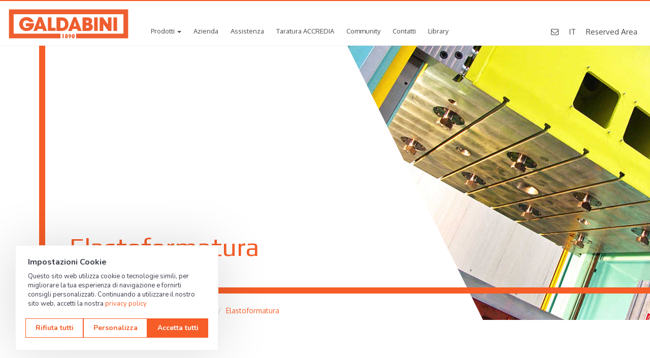

--- FILE ---
content_type: text/html; charset=utf-8
request_url: https://www.galdabini.it/presse-idrauliche/aerospace/elastoformatura
body_size: 10997
content:

<!DOCTYPE html>
<html lang="it">
<head>
    <meta charset="utf-8"/>
    <meta name="viewport" content="width=device-width, initial-scale=1.0">
    <title>Elastoformatura - Pressa idraulica per l&#x27;elastoformatura di componenti del settore aerospaziale</title>
        <meta name="Description" content="Elastoformatura - Pressa idraulica per l'elastoformatura di componenti settore aerospaziale, pressa idraulica per elastoformatura, elastoformatura componenti"/>
        <meta name="Keywords" content="pressa idraulica per l'elastoformatura di componenti settore aerospaziale, pressa idraulica per elastoformatura, elastoformatura componenti"/>

    <meta name="Author" content="Galdabini">
    <meta name="Email" content="info@galdabini.it">
    <meta name="Copyright" content="Galdabini">
    <meta http-equiv="Revisit-After" content="7 days">
    <meta name="Language" content="it">

    <link rel="icon" href="/favicon.ico">
    <link rel="apple-touch-icon" href="/Content/Images/apple-touch-icon.png">
    <link rel="apple-touch-icon" sizes="72x72" href="/Content/Images/apple-touch-icon-72x72.png">
    <link rel="apple-touch-icon" sizes="114x114" href="/Content/Images/apple-touch-icon-114x114.png">
    <link rel="mask-icon" href="/Content/Images/mask-logo.svg" color="#f65d27">

    <link href="https://fonts.googleapis.com/css?family=Oxygen:400,700|Play:400,700" rel="stylesheet">

    <link href="/Content/bootstrap.css" rel="stylesheet">
    <link href="/Content/animate.css" rel="stylesheet">
    <link href="/Content/slick.css" rel="stylesheet">
    <link href="/Content/slick-theme.css" rel="stylesheet">
    <link href="/Content/font-awesome.css" rel="stylesheet">
    <link href="/Content/blueimp-gallery.css" rel="stylesheet">
    <link href="/Content/blueimp-gallery-indicator.css" rel="stylesheet">
    <link href="/Content/tooltipster.bundle.css" rel="stylesheet">
    <link href="/Content/main.css?v=TG4bOE0M4gQiKKvMihu30LkHm94oXHAUB8TB3VV0FDw" rel="stylesheet">
    <link href="/Content/responsive.css?v=1lOb8Z6JSab_idRn81o9sYH4tkSzupSWw8rs0JcIe-o" rel="stylesheet">
    <link href="/Content/map-icons.css" rel="stylesheet">
    <link href="/Content/themes/base/core.css" rel="stylesheet">

    <!--[if lte IE 8]>
        <script src="~/Scripts/modernizr-2.8.3.js"></script>
        <script src="~/Scripts/respond.js" ></script>
    <![endif]-->
    <!--[if (!IE)|(gt IE 8)]><!-->
    <script src="/Scripts/jquery-1.12.4.js"></script>
    <!--<![endif]-->
    <!--[if lte IE 8]>
        <script src="https://ajax.googleapis.com/ajax/libs/jquery/1.11.2/jquery.min.js"></script>
    <![endif]-->

    <!-- Maps -->
    <script src="https://polyfill.io/v3/polyfill.min.js?features=default"></script>
    <link href="https://unpkg.com/material-components-web@6.0.0/dist/material-components-web.css" rel="stylesheet"/>
    <script src="https://unpkg.com/material-components-web@6.0.0/dist/material-components-web.min.js"></script>

            <!-- Google Tag Manager -->
        <script>(function(w,d,s,l,i){w[l]=w[l]||[];w[l].push({'gtm.start':
        new Date().getTime(),event:'gtm.js'});var f=d.getElementsByTagName(s)[0],
        j=d.createElement(s),dl=l!='dataLayer'?'&l='+l:'';j.async=true;j.src=
        'https://www.googletagmanager.com/gtm.js?id='+i+dl;f.parentNode.insertBefore(j,f);
        })(window,document,'script','dataLayer','GTM-NZV83PK');</script>
        <!-- End Google Tag Manager -->


    <!-- Global site tag (gtag.js) - Google AdWords: 989413757 -->
    <script async src="https://www.googletagmanager.com/gtag/js?id=AW-989413757"></script>
    <script class="_iub_cs_activate-inline" type="text/plain">
        window.dataLayer = window.dataLayer || [];
        function gtag(){dataLayer.push(arguments);}
        gtag('js', new Date());
        gtag('config', 'AW-989413757');
    </script>

    <script type="application/ld&#x2B;json">
        {
        "@context": "http://schema.org",
        "@type": "Organization",
        "name": "Galdabini",
        "brand":
        {
        "@type": "Brand",
        "name": "Galdabini",
        "logo": "https://www.galdabini.it/Content/Images/apple-touch-icon-114x114.png",
        "url": "https://www.galdabini.it/"
        },
        "founder": "Emilia Crespi, Cesare Galdabini",
        "foundingDate": "1890, Gallarate (VA)",
        "logo": "https://www.galdabini.it/Content/Images/apple-touch-icon-114x114.png",
        "url": "https://www.galdabini.it/",
        "sameAs" : [
        "https://www.facebook.com/galdabini.spa",
        "https://www.linkedin.com/company/3215889?trk=tyah",
        "https://www.youtube.com/user/GaldabiniNetwork",
        "https://twitter.com/GaldabiniSpa"
        ]
        }
    </script>
    
    <link rel="canonical" href="/presse-idrauliche/aerospace/elastoformatura"/>
    
    <script src="https://challenges.cloudflare.com/turnstile/v0/api.js" async defer></script>
    
    
<script type="text/javascript">!function(T,l,y){var S=T.location,k="script",D="instrumentationKey",C="ingestionendpoint",I="disableExceptionTracking",E="ai.device.",b="toLowerCase",w="crossOrigin",N="POST",e="appInsightsSDK",t=y.name||"appInsights";(y.name||T[e])&&(T[e]=t);var n=T[t]||function(d){var g=!1,f=!1,m={initialize:!0,queue:[],sv:"5",version:2,config:d};function v(e,t){var n={},a="Browser";return n[E+"id"]=a[b](),n[E+"type"]=a,n["ai.operation.name"]=S&&S.pathname||"_unknown_",n["ai.internal.sdkVersion"]="javascript:snippet_"+(m.sv||m.version),{time:function(){var e=new Date;function t(e){var t=""+e;return 1===t.length&&(t="0"+t),t}return e.getUTCFullYear()+"-"+t(1+e.getUTCMonth())+"-"+t(e.getUTCDate())+"T"+t(e.getUTCHours())+":"+t(e.getUTCMinutes())+":"+t(e.getUTCSeconds())+"."+((e.getUTCMilliseconds()/1e3).toFixed(3)+"").slice(2,5)+"Z"}(),iKey:e,name:"Microsoft.ApplicationInsights."+e.replace(/-/g,"")+"."+t,sampleRate:100,tags:n,data:{baseData:{ver:2}}}}var h=d.url||y.src;if(h){function a(e){var t,n,a,i,r,o,s,c,u,p,l;g=!0,m.queue=[],f||(f=!0,t=h,s=function(){var e={},t=d.connectionString;if(t)for(var n=t.split(";"),a=0;a<n.length;a++){var i=n[a].split("=");2===i.length&&(e[i[0][b]()]=i[1])}if(!e[C]){var r=e.endpointsuffix,o=r?e.location:null;e[C]="https://"+(o?o+".":"")+"dc."+(r||"services.visualstudio.com")}return e}(),c=s[D]||d[D]||"",u=s[C],p=u?u+"/v2/track":d.endpointUrl,(l=[]).push((n="SDK LOAD Failure: Failed to load Application Insights SDK script (See stack for details)",a=t,i=p,(o=(r=v(c,"Exception")).data).baseType="ExceptionData",o.baseData.exceptions=[{typeName:"SDKLoadFailed",message:n.replace(/\./g,"-"),hasFullStack:!1,stack:n+"\nSnippet failed to load ["+a+"] -- Telemetry is disabled\nHelp Link: https://go.microsoft.com/fwlink/?linkid=2128109\nHost: "+(S&&S.pathname||"_unknown_")+"\nEndpoint: "+i,parsedStack:[]}],r)),l.push(function(e,t,n,a){var i=v(c,"Message"),r=i.data;r.baseType="MessageData";var o=r.baseData;return o.message='AI (Internal): 99 message:"'+("SDK LOAD Failure: Failed to load Application Insights SDK script (See stack for details) ("+n+")").replace(/\"/g,"")+'"',o.properties={endpoint:a},i}(0,0,t,p)),function(e,t){if(JSON){var n=T.fetch;if(n&&!y.useXhr)n(t,{method:N,body:JSON.stringify(e),mode:"cors"});else if(XMLHttpRequest){var a=new XMLHttpRequest;a.open(N,t),a.setRequestHeader("Content-type","application/json"),a.send(JSON.stringify(e))}}}(l,p))}function i(e,t){f||setTimeout(function(){!t&&m.core||a()},500)}var e=function(){var n=l.createElement(k);n.src=h;var e=y[w];return!e&&""!==e||"undefined"==n[w]||(n[w]=e),n.onload=i,n.onerror=a,n.onreadystatechange=function(e,t){"loaded"!==n.readyState&&"complete"!==n.readyState||i(0,t)},n}();y.ld<0?l.getElementsByTagName("head")[0].appendChild(e):setTimeout(function(){l.getElementsByTagName(k)[0].parentNode.appendChild(e)},y.ld||0)}try{m.cookie=l.cookie}catch(p){}function t(e){for(;e.length;)!function(t){m[t]=function(){var e=arguments;g||m.queue.push(function(){m[t].apply(m,e)})}}(e.pop())}var n="track",r="TrackPage",o="TrackEvent";t([n+"Event",n+"PageView",n+"Exception",n+"Trace",n+"DependencyData",n+"Metric",n+"PageViewPerformance","start"+r,"stop"+r,"start"+o,"stop"+o,"addTelemetryInitializer","setAuthenticatedUserContext","clearAuthenticatedUserContext","flush"]),m.SeverityLevel={Verbose:0,Information:1,Warning:2,Error:3,Critical:4};var s=(d.extensionConfig||{}).ApplicationInsightsAnalytics||{};if(!0!==d[I]&&!0!==s[I]){var c="onerror";t(["_"+c]);var u=T[c];T[c]=function(e,t,n,a,i){var r=u&&u(e,t,n,a,i);return!0!==r&&m["_"+c]({message:e,url:t,lineNumber:n,columnNumber:a,error:i}),r},d.autoExceptionInstrumented=!0}return m}(y.cfg);function a(){y.onInit&&y.onInit(n)}(T[t]=n).queue&&0===n.queue.length?(n.queue.push(a),n.trackPageView({})):a()}(window,document,{
src: "https://js.monitor.azure.com/scripts/b/ai.2.min.js", // The SDK URL Source
crossOrigin: "anonymous", 
cfg: { // Application Insights Configuration
    connectionString: 'InstrumentationKey=7ce55d2c-ec47-4edc-8ebf-1e8b387f0d38;IngestionEndpoint=https://westeurope-5.in.applicationinsights.azure.com/;LiveEndpoint=https://westeurope.livediagnostics.monitor.azure.com/'
}});</script><script data-cfasync="false" nonce="536d419c-2f7a-46f6-b24f-eb19d5964d60">try{(function(w,d){!function(j,k,l,m){if(j.zaraz)console.error("zaraz is loaded twice");else{j[l]=j[l]||{};j[l].executed=[];j.zaraz={deferred:[],listeners:[]};j.zaraz._v="5874";j.zaraz._n="536d419c-2f7a-46f6-b24f-eb19d5964d60";j.zaraz.q=[];j.zaraz._f=function(n){return async function(){var o=Array.prototype.slice.call(arguments);j.zaraz.q.push({m:n,a:o})}};for(const p of["track","set","debug"])j.zaraz[p]=j.zaraz._f(p);j.zaraz.init=()=>{var q=k.getElementsByTagName(m)[0],r=k.createElement(m),s=k.getElementsByTagName("title")[0];s&&(j[l].t=k.getElementsByTagName("title")[0].text);j[l].x=Math.random();j[l].w=j.screen.width;j[l].h=j.screen.height;j[l].j=j.innerHeight;j[l].e=j.innerWidth;j[l].l=j.location.href;j[l].r=k.referrer;j[l].k=j.screen.colorDepth;j[l].n=k.characterSet;j[l].o=(new Date).getTimezoneOffset();if(j.dataLayer)for(const t of Object.entries(Object.entries(dataLayer).reduce((u,v)=>({...u[1],...v[1]}),{})))zaraz.set(t[0],t[1],{scope:"page"});j[l].q=[];for(;j.zaraz.q.length;){const w=j.zaraz.q.shift();j[l].q.push(w)}r.defer=!0;for(const x of[localStorage,sessionStorage])Object.keys(x||{}).filter(z=>z.startsWith("_zaraz_")).forEach(y=>{try{j[l]["z_"+y.slice(7)]=JSON.parse(x.getItem(y))}catch{j[l]["z_"+y.slice(7)]=x.getItem(y)}});r.referrerPolicy="origin";r.src="/cdn-cgi/zaraz/s.js?z="+btoa(encodeURIComponent(JSON.stringify(j[l])));q.parentNode.insertBefore(r,q)};["complete","interactive"].includes(k.readyState)?zaraz.init():j.addEventListener("DOMContentLoaded",zaraz.init)}}(w,d,"zarazData","script");window.zaraz._p=async d$=>new Promise(ea=>{if(d$){d$.e&&d$.e.forEach(eb=>{try{const ec=d.querySelector("script[nonce]"),ed=ec?.nonce||ec?.getAttribute("nonce"),ee=d.createElement("script");ed&&(ee.nonce=ed);ee.innerHTML=eb;ee.onload=()=>{d.head.removeChild(ee)};d.head.appendChild(ee)}catch(ef){console.error(`Error executing script: ${eb}\n`,ef)}});Promise.allSettled((d$.f||[]).map(eg=>fetch(eg[0],eg[1])))}ea()});zaraz._p({"e":["(function(w,d){})(window,document)"]});})(window,document)}catch(e){throw fetch("/cdn-cgi/zaraz/t"),e;};</script></head>
<body>

        <!-- Google Tag Manager (noscript) -->
        <noscript>
            <iframe src="https://www.googletagmanager.com/ns.html?id=GTM-NZV83PK" height="0" width="0" style="display:none;visibility:hidden"></iframe>
        </noscript>
        <!-- End Google Tag Manager (noscript) -->


<header>
    <div class="container">
        <div class="row">
            <div class="col-xs-12 col-sm-12 col-md-12">

                <a href="/" class="logo"></a>
                

    <ul class="main-menu">
        <li class="dropdown">
            <a href="#" class="dropdown-toggle" data-toggle="dropdown">Prodotti <b class="caret"></b></a>
            <div class="dropdown-menu product-menu">
                <div class="container">
                    <div class="row">
                        <div class="col-xs-12 col-sm-12 col-md-12 cont-prod-menu">
                            <div class="col-xs-12 col-sm-12 col-md-4 cont-submenu">
                                <ul class="" role="tablist">
                                        <li role="presentation" class="active">
                                            <a href="#tab-productLine2" aria-controls="profile" role="tab" data-toggle="tab">
                                                <span class="icomenu" style="background-image: url(/pictures/56508e66026f488e8a3bfb9bd861a273.svg?width=&amp;height=&amp;q=)"></span> Macchine Prova Materiali
                                            </a>
                                        </li>
                                        <li role="presentation" class="">
                                            <a href="#tab-productLine1" aria-controls="profile" role="tab" data-toggle="tab">
                                                <span class="icomenu" style="background-image: url(/pictures/0182bc42b89348e58b9e50e8303386ab.svg?width=&amp;height=&amp;q=)"></span> Raddrizzatrici 
                                            </a>
                                        </li>
                                        <li role="presentation" class="">
                                            <a href="#tab-productLine3" aria-controls="profile" role="tab" data-toggle="tab">
                                                <span class="icomenu" style="background-image: url(/pictures/233f1ad1ddf24d4ba454cc48f965a711.svg?width=&amp;height=&amp;q=)"></span> Presse Idrauliche
                                            </a>
                                        </li>
                                </ul>
                            </div>
                            <div class="col-xs-12 col-sm-12 col-md-8 tab">
                                <div class="tab-content">
                                        <div role="tabpanel" class="tab-pane fade in active" id="tab-productLine2">
                                            <div class="tabtext">
                                                <h3>Macchine statiche universali per la prova sui materiali </h3>
                                                <ul>
                                                    <li>
                                                        <a href="/macchine-prova-universali-materiali">Tutti i settori</a>
                                                    </li>
                                                        <li>
                                                            <a href="/macchine-prova-universali-materiali/plastica-gomma-compositi">Plastica, Gomma e Compositi</a>
                                                        </li>
                                                        <li>
                                                            <a href="/macchine-prova-universali-materiali/metallo-leghe-macchine-prova">Metallo e Leghe</a>
                                                        </li>
                                                        <li>
                                                            <a href="/macchine-prova-universali-materiali/packaging-carta-tessuti">Packaging, Carta e Tessuti</a>
                                                        </li>
                                                        <li>
                                                            <a href="/macchine-prova-universali-materiali/prodotti-finiti-semi-finiti">Prodotti Finiti e Semi-finiti</a>
                                                        </li>
                                                        <li>
                                                            <a href="/macchine-prova-universali-materiali/building-materiali-da-costruzione">Building</a>
                                                        </li>
                                                        <li>
                                                            <a href="/macchine-prova-universali-materiali/biomedicale-alimenti">Biomedicale e Alimenti</a>
                                                        </li>
                                                </ul>
                                            </div>
                                            <div class="tabimage">
                                                <img src="/pictures/89cb28aa5ae84f839a08f044b4d535b3.jpg?width=300&amp;height=&amp;q=80">
                                            </div>
                                        </div>
                                        <div role="tabpanel" class="tab-pane fade " id="tab-productLine1">
                                            <div class="tabtext">
                                                <h3>Macchine per la raddrizzatura </h3>
                                                <ul>
                                                    <li>
                                                        <a href="/raddrizzatrici">Tutti i settori</a>
                                                    </li>
                                                        <li>
                                                            <a href="/raddrizzatrici/automotive-trasporti-e-mobility">Automotive, Trasporti, E-mobility</a>
                                                        </li>
                                                        <li>
                                                            <a href="/raddrizzatrici/oil-gas-acciai-forgiati">Oil &amp; Gas, Acciai, Forgiati</a>
                                                        </li>
                                                        <li>
                                                            <a href="/raddrizzatrici/meccanica-precisione">Meccanica di Precisione</a>
                                                        </li>
                                                        <li>
                                                            <a href="/raddrizzatrici/profili">Profili </a>
                                                        </li>
                                                </ul>
                                            </div>
                                            <div class="tabimage">
                                                <img src="/pictures/113701a8f0f04e27bb71a4b656b40d8e.jpg?width=300&amp;height=&amp;q=80">
                                            </div>
                                        </div>
                                        <div role="tabpanel" class="tab-pane fade " id="tab-productLine3">
                                            <div class="tabtext">
                                                <h3>Presse, Linee automatiche e Bordatrici per l&#x27;imbutitura profonda</h3>
                                                <ul>
                                                    <li>
                                                        <a href="/presse-idrauliche">Tutti i settori</a>
                                                    </li>
                                                        <li>
                                                            <a href="/presse-idrauliche/automotive">Automotive</a>
                                                        </li>
                                                        <li>
                                                            <a href="/presse-idrauliche/bombole-gas-estintori-serbatoi-in-pressione">Bombole gas, Estintori e Serbatoi in pressione</a>
                                                        </li>
                                                        <li>
                                                            <a href="/presse-idrauliche/cookware">Cookware</a>
                                                        </li>
                                                        <li>
                                                            <a href="/presse-idrauliche/stampaggio-imbutitura-profonda">Stampaggio, Imbutitura profonda</a>
                                                        </li>
                                                        <li>
                                                            <a href="/presse-idrauliche/aerospace">Aerospace</a>
                                                        </li>
                                                        <li>
                                                            <a href="/presse-idrauliche/houseware">Houseware</a>
                                                        </li>
                                                </ul>
                                            </div>
                                            <div class="tabimage">
                                                <img src="/pictures/9bc7d919010b40cca5eb0dc910e05849.jpg?width=300&amp;height=&amp;q=80">
                                            </div>
                                        </div>
                                </div>
                            </div>
                        </div>
                    </div>
                </div>
            </div>
        </li>

            <li>
                <a class="" href="/azienda">Azienda</a>
            </li>
            <li>
                <a class="" href="/assistenza">Assistenza</a>
            </li>
            <li>
                <a class="" href="/taratura">Taratura ACCREDIA</a>
            </li>
            <li>
                <a class="" href="/community">Community</a>
            </li>
            <li>
                <a class="" href="/contatti">Contatti</a>
            </li>
        
            <li><a href="/datasheets">Library</a></li>
    </ul>


                <ul class="search-menu">
                    <li>
                        <a href="/cdn-cgi/l/email-protection#771e1911183710161b1316151e191e591e03">
                            <i class="fa fa-envelope-o"></i>
                        </a>
                    </li>
                    <li>
                        <a href="#" data-toggle="modal" data-target="#ModalLang">IT</a>
                    </li>
                    <li>
                        <a class="search" href="/Reserved/Documents">Reserved Area</a>
                    </li>
                </ul>
                <div class="open-menu">
                    <i class="fa fa-bars" aria-hidden="true"></i>
                </div>
            </div>
        </div>
    </div>
</header>


    <div class="menu-responsive">
        <div class="header-menu">
            <a href="#" class="pull-left logo"></a>
            <div class="close-menu">
                <i class="fa fa-times" aria-hidden="true" class="pull-right"></i>
            </div>
        </div>
        <ul class="mainmenu-mobile">
            <li>
                <a href="#" class="collapsed" data-toggle="collapse" data-target="#demo">Product Lines <i class="fa fa-chevron-down" aria-hidden="true"></i></a>
                <ul id="demo" class="collapse primo-livello">
                        <li>
                            <a href="#" class="collapsed" data-toggle="collapse" data-target="#col-productLine2">Macchine Prova Materiali <i class="fa fa-chevron-down" aria-hidden="true"></i></a>
                            <ul id="col-productLine2" class="collapse secondo-livello">
                                    <li>
                                        <a href="/macchine-prova-universali-materiali/plastica-gomma-compositi">Plastica, Gomma e Compositi</a>
                                    </li>
                                    <li>
                                        <a href="/macchine-prova-universali-materiali/metallo-leghe-macchine-prova">Metallo e Leghe</a>
                                    </li>
                                    <li>
                                        <a href="/macchine-prova-universali-materiali/packaging-carta-tessuti">Packaging, Carta e Tessuti</a>
                                    </li>
                                    <li>
                                        <a href="/macchine-prova-universali-materiali/prodotti-finiti-semi-finiti">Prodotti Finiti e Semi-finiti</a>
                                    </li>
                                    <li>
                                        <a href="/macchine-prova-universali-materiali/building-materiali-da-costruzione">Building</a>
                                    </li>
                                    <li>
                                        <a href="/macchine-prova-universali-materiali/biomedicale-alimenti">Biomedicale e Alimenti</a>
                                    </li>
                            </ul>
                        </li>
                        <li>
                            <a href="#" class="collapsed" data-toggle="collapse" data-target="#col-productLine1">Raddrizzatrici  <i class="fa fa-chevron-down" aria-hidden="true"></i></a>
                            <ul id="col-productLine1" class="collapse secondo-livello">
                                    <li>
                                        <a href="/raddrizzatrici/automotive-trasporti-e-mobility">Automotive, Trasporti, E-mobility</a>
                                    </li>
                                    <li>
                                        <a href="/raddrizzatrici/oil-gas-acciai-forgiati">Oil &amp; Gas, Acciai, Forgiati</a>
                                    </li>
                                    <li>
                                        <a href="/raddrizzatrici/meccanica-precisione">Meccanica di Precisione</a>
                                    </li>
                                    <li>
                                        <a href="/raddrizzatrici/profili">Profili </a>
                                    </li>
                            </ul>
                        </li>
                        <li>
                            <a href="#" class="collapsed" data-toggle="collapse" data-target="#col-productLine3">Presse Idrauliche <i class="fa fa-chevron-down" aria-hidden="true"></i></a>
                            <ul id="col-productLine3" class="collapse secondo-livello">
                                    <li>
                                        <a href="/presse-idrauliche/automotive">Automotive</a>
                                    </li>
                                    <li>
                                        <a href="/presse-idrauliche/bombole-gas-estintori-serbatoi-in-pressione">Bombole gas, Estintori e Serbatoi in pressione</a>
                                    </li>
                                    <li>
                                        <a href="/presse-idrauliche/cookware">Cookware</a>
                                    </li>
                                    <li>
                                        <a href="/presse-idrauliche/stampaggio-imbutitura-profonda">Stampaggio, Imbutitura profonda</a>
                                    </li>
                                    <li>
                                        <a href="/presse-idrauliche/aerospace">Aerospace</a>
                                    </li>
                                    <li>
                                        <a href="/presse-idrauliche/houseware">Houseware</a>
                                    </li>
                            </ul>
                        </li>
                </ul>
            </li>
            
            
                <li>
                    <a href="/azienda">Azienda</a>
                </li>
                <li>
                    <a href="/assistenza">Assistenza</a>
                </li>
                <li>
                    <a href="/taratura">Taratura ACCREDIA</a>
                </li>
                <li>
                    <a href="/community">Community</a>
                </li>
                <li>
                    <a href="/contatti">Contatti</a>
                </li>
                <li><a href="/datasheets">Library</a></li>
            
            <li>
                <a href="/Reserved/Documents">Reserved Area</a>
            </li>
            <li class="lang">
                <div class="lang-btn" data-toggle="modal" data-target="#ModalLang">
                    <span>Language: </span>IT
                </div>
            </li>
        </ul>
    </div>




<section class="intropage relative">
    <div class="maskintro absolute">
        <div class="">
            <div class="container decorangeintro">
                <div class="row">
                    <div class="col-xs-12 col-sm-12 col-md-6">
                        <div class="baselinetext">
                            <div class="contintro">
                                <h1>Elastoformatura</h1>
                                <p></p>
                                <ol class="breadcrumb">
                                    <li><a href="/">Home</a></li>
                                    <li><a href="/presse-idrauliche">Presse Idrauliche</a></li>
                                    <li><a href="/presse-idrauliche/aerospace">Aerospace</a></li>
                                    <li class="active">Elastoformatura</li>
                                </ol>
                            </div>
                        </div>
                    </div>
                    <div class="col-xs-12 col-sm-12 col-md-7">
                    </div>
                </div>
            </div>
        </div>
    </div>
    <div class="row">
        <div class="col-xs-12 col-sm-12 col-md-6 col-md-offset-6">
            <div class="banner-content absolute">
                <img class="lazy" data-src="/pictures/03f02d2d2bd145c0b4a81269aef7d359.jpg?width=945&amp;height=&amp;q=50">
            </div>
        </div>
    </div>
</section>

<section class="spec-proc" style="background-image: url('Content/images/bkg-sector-slope.jpg')">

        <section class="block-5 testdetail">
            <div class="container">
                <div class="row">
                    <div class="col-xs-12 col-sm-12 col-md-5 imgblock3 lazy" data-src="/pictures/217b9c036b5e40c18608fd8bdc247506.png?width=1000&amp;height=&amp;q=85">
                    </div>
                    <div class="col-xs-12 col-sm-12 col-md-7 text-block">
                        <div class="center-text wow fadeInRight" data-wow-duration="1.5s">
                            <h4></h4>
                            <h1>Pressa idraulica EV/1000 T con cambio stampi a tavole mobili per l'elastoformatura di componenti del settore aerospaziale 
</h1><p style="text-align: justify; ">La flessibilità della pressa di stampaggio tiene conto dell’esigenza di ridurre al minimo i tempi e i rischi del cambio tipo adottando un sistema di<b> cambio stampi automatico </b>a tavole mobili che consente di attrezzare la macchina velocemente, con un sistema di bloccaggio dello stampo idraulico al fine di ridurre al minimo il tempo di set-up della macchina. 
<span style="font-size: inherit;">La struttura della macchina offre molteplici livelli di precisione, con particolare riferimento alla planarità della tavola, al parallelismo tra la mazza battente e la tavola e allo scorrimento della mazza lungo le guide; le tolleranze molto strette, dell’ordine dei 5/100, consentono di ridurre drasticamente i fenomeni di usura degli stampi e di altre parti mobili della macchina. &nbsp;</span></p><p style="text-align: justify; ">Un altro importante contributo all’alto livello prestazionale della pressa EV/1000 deriva dal <b>controllo numerico</b> che è capace di gestire tre effetti, con i relativi cicli di pressione; infatti, oltre all’effetto superiore e inferiore, la pressa è dotata di un terzo cilindro nella mazza battente, utilizzato per gli assestamenti, per le tranciature, per l’estrazione pezzi e altre funzioni ancora. 
</p><p style="text-align: justify; ">Una particolare attenzione alle problematiche ambientali ha portato il nostro team di progettazione e software ad introdurre alcune funzioni quali: disattivazione automatica dei motori dopo 20 minuti di inutilizzo, rilevazione automatica di fughe olio, alto rendimento (ottimo rapporto velocità sviluppata / potenza utilizzata). 
</p><p><br></p>
                            <div class="row video-prod">
                            </div>
                        </div>
                    </div>
                </div>
            </div>
        </section>

    <div class="clearfix"></div>
</section>

<h1 class="text-center contact-text-bar">Interessato alle nostre macchine e soluzioni? <strong>Contattaci</strong></h1>




<div id="contact" class="form-contact">
    <div class="container">
        <div class="row">
            <div class="col-xs-12 col-sm-12 col-md-12">
<form action="/contact/send" enctype="multipart/form-data" id="contactForm" method="post">                    <input type="hidden" name="PageUrl" value="https://www.galdabini.it/presse-idrauliche/aerospace/elastoformatura" />
                    <input type="hidden" id="ConcreteModelType" name="ConcreteModelType" value="MaterialContactFormModel" />
                    <div class="row">
                        <div class="col-xs-12 col-sm-12 col-md-4">
                            <div class="div-cont-input">
                                <input type="text" id="FirstName" name="FirstName" placeholder="Nome" class="form-control" />
                            </div>
                            <span class="field-validation-valid" data-valmsg-for="FirstName" data-valmsg-replace="true"></span>
                        </div>
                        <div class="col-xs-12 col-sm-12 col-md-4">
                            <div class="div-cont-input">
                                <input type="text" id="LastName" name="LastName" placeholder="Cognome" class="form-control" />
                            </div>
                            <span class="field-validation-valid" data-valmsg-for="LastName" data-valmsg-replace="true"></span>
                        </div>
                        <div class="col-xs-12 col-sm-12 col-md-4">
                            <div class="div-cont-input">
                                <input type="text" id="Company" name="Company" placeholder="Azienda" class="form-control" />
                            </div>
                            <span class="field-validation-valid" data-valmsg-for="Company" data-valmsg-replace="true"></span>
                        </div>
                    </div>
                    <div class="row">
                        <div class="col-xs-12 col-sm-12 col-md-4">
                            <div class="div-cont-input">
                                <input type="text" id="Email" name="Email" placeholder="E-mail" class="form-control" />
                            </div>
                            <span class="field-validation-valid" data-valmsg-for="Email" data-valmsg-replace="true"></span>
                        </div>
                        <div class="col-xs-12 col-sm-12 col-md-4">
                            <div class="div-cont-input">
                                <input type="text" id="Telephone" name="Telephone" placeholder="Telefono" class="form-control" />                                
                            </div>
                            <span class="field-validation-valid" data-valmsg-for="Telephone" data-valmsg-replace="true"></span>
                        </div>
                        <div class="col-xs-12 col-sm-12 col-md-4">
                            <div class="div-cont-input">
                                <input type="text" id="Country" name="Country" placeholder="Città, Nazione" class="form-control" />
                            </div>
                            <span class="field-validation-valid" data-valmsg-for="Country" data-valmsg-replace="true"></span>
                        </div>
                    </div>
                    <div class="row">
                        <div class="col-xs-12">
                            <div class="div-cont-textarea">
                                <textarea data-val="true" data-val-required="The Messaggio field is required." id="Message" name="Message" placeholder="Messaggio" rows="7">
</textarea>
                            </div>
                            <span class="field-validation-valid" data-valmsg-for="Message" data-valmsg-replace="true"></span>
                        </div>
                    </div>
                    <br />
                    <div class="row">
                        <div class="col-md-5">
                            <div class="cf-turnstile" data-sitekey="0x4AAAAAAABr453HCoH0ID6c" data-action="website"></div>
                            <span data-valmsg-for="turnstile" class="text-danger field-validation-valid"></span>
                        </div>
                        <div class="col-md-7">
                            <div class="div-cont-checkbox" style="padding-bottom: 0;">
                                <input id="AgreeToPrivacyPolicy" name="AgreeToPrivacyPolicy" value="true" type="checkbox" />
                                <label for="AgreeToPrivacyPolicy">Dichiaro di avere preso visione della <a href="//www.iubenda.com/privacy-policy/8191633" class="iubenda-nostyle no-brand iubenda-embed">Privacy policy</a></label>

                                <input id="AgreeToPrivacyPolicy" name="AgreeToPrivacyPolicy" value="false" type="hidden" />
                                <span class="field-validation-valid" data-valmsg-for="AgreeToPrivacyPolicy" data-valmsg-replace="true"></span>
                            </div>
                            <div class="div-cont-checkbox" style="padding-top: 0;">
                                <input id="AgreeToMarketing" name="AgreeToMarketing" value="true" type="checkbox" />
                                <label for="AgreeToMarketing">Presto il mio consenso all&#x27;invio di informazioni sui prodotti e servizi Galdabini e rilevazione soddisfazione clientela</label>
                                <input id="AgreeToMarketing" name="AgreeToMarketing" value="false" type="hidden" />
                            </div>
                        </div>
                    </div>
                    <div class="row">
                        <div class="col-xs-12 col-sm-12 col-md-12 text-right">
                            <button type="button" onclick="javascript: sendForm('#contactForm');" class="sendform">Invia <i class="fa fa-paper-plane" aria-hidden="true"></i></button>
                        </div>
                    </div>
<input name="__RequestVerificationToken" type="hidden" value="CfDJ8BOkzWi_hTVGmU7V9Sp9OKy-ZgYtqT_nz7o9ylhsdafNsa9CmTY1ib_tHRD85XxhHdNKdesx6cNDxT9YdJo35shDEYWscqQUTrDGQJAfDWgt_0QkW20hWqH2b_D4ILP1m7sxF4bkDdl9P2WEUjusiP0" /></form>            </div>
        </div>
    </div>
</div>


<div class="container">
    <div class="panel-group" id="accordion">

            <div class="panel panel-default">
                <div class="panel-heading">
                    <h4 class="panel-title">
                        <a data-toggle="collapse" data-parent="#accordion" href="#collapseOne">
                            <span class="glyphicon glyphicon-menu-right"></span> Che cos&#x2019;&#xE8; il processo di elastoformatura nelle presse idrauliche?
                        </a>
                    </h4>
                </div>
                <div id="collapseOne" class="panel-collapse collapse in">
                    <div class="panel-body">L&#x2019;elastoformatura elimina i classici stress sul metallo causati dallo stampaggio tradizionale e permette una semplice riproduzione dei pezzi</div>
                </div>
            </div>

            <div class="panel panel-default">
                <div class="panel-heading">
                    <h4 class="panel-title">
                        <a data-toggle="collapse" data-parent="#accordion" href="#collapseTwo">
                            <span class="glyphicon glyphicon-menu-right"></span> Quali vantaggi derivano dall&#x2019;uso della pressa idraulica GALDABINI nell&#x2019;elastoformatura?
                        </a>
                    </h4>
                </div>
                <div id="collapseTwo" class="panel-collapse collapse">
                    <div class="panel-body">La struttura della macchina offre molteplici livelli di precisione, con particolare riferimento alla planarit&#xE0; della tavola, al parallelismo tra la mazza battente e la tavola e allo scorrimento della mazza lungo le guide; le tolleranze molto strette, consentono di ridurre drasticamente i fenomeni di usura degli stampi usati nella pressa idraulica durante il processo di elastoformatura</div>
                </div>
            </div>


            <div class="panel panel-default">
                <div class="panel-heading">
                    <h4 class="panel-title">
                        <a data-toggle="collapse" data-parent="#accordion" href="#collapseThree">
                            <span class="glyphicon glyphicon-menu-right"></span> La pressa idraulica GALDABINI per l&#x2019;elastoformatura segue la i requisiti per la tutela dell&#x2019;ambiente?
                        </a>
                    </h4>
                </div>
                <div id="collapseThree" class="panel-collapse collapse">
                    <div class="panel-body">Si. Una particolare attenzione alle problematiche ambientali ha portato il nostro team di progettazione e software ad introdurre all&#x2019;interno della pressa idraulica per l&#x2019;elastoformatura alcune funzioni quali ad esempio la disattivazione automatica dei motori dopo 20 minuti di inutilizzo</div>
                </div>
            </div>


            <div class="panel panel-default">
                <div class="panel-heading">
                    <h4 class="panel-title">
                        <a data-toggle="collapse" data-parent="#accordion" href="#collapseFour">
                            <span class="glyphicon glyphicon-menu-right"></span> Di che tonnellaggio &#xE8; la pressa idraulica adatta per l&#x2019;elastoformatura?
                        </a>
                    </h4>
                </div>
                <div id="collapseFour" class="panel-collapse collapse">
                    <div class="panel-body">La pressa idraulica adatta per l&#x2019;elastoformatura &#xE8; un modello EV/1000 di 1000T</div>
                </div>
            </div>

    </div>
</div>
<footer>
    <div class="container">
        <div class="row">
            <div class="col-xs-12 col-sm-12 col-md-3">
                <a href="" class="logo-footer"></a>
            </div>
            <div class="col-xs-12 col-sm-12 col-md-6 txt-footer">
                <p>
                    Via Giovanni XXIII, 183<br>
                    21010 Cardano al Campo (VA) Italy<br>
                    Tel +39 0331732700<br>
                    <a href="/cdn-cgi/l/email-protection" class="__cf_email__" data-cfemail="147d7a727b547375787075767d7a7d3a7d60">[email&#160;protected]</a>
                </p>
            </div>
            <div class="col-xs-12 col-sm-12 col-md-3 text-right">
                <ul class="social-footer">
                    <li>
                        <a href="https://www.facebook.com/galdabini.spa" target="_blank">
                            <i class="fa fa-facebook-official" aria-hidden="true"></i>
                        </a>
                    </li>
                    <li>
                        <a href="https://www.linkedin.com/company/3215889?trk=tyah" target="_blank">
                            <i class="fa fa-linkedin" aria-hidden="true"></i>
                        </a>
                    </li>
                    <li>
                        <a href="https://www.instagram.com/galdabinispa/" target="_blank">
                            <i class="fa fa-instagram" aria-hidden="true"></i>
                        </a>
                    </li>
                    <li>
                        <a href="https://www.youtube.com/user/GaldabiniNetwork" target="_blank">
                            <img src="/Content/Images/logo-youtube.png" alt="Logo youtube">
                        </a>
                    </li>
                </ul>
            </div>
        </div>
    </div>
    <div class="container">
        <div class="row">
            <div class="col-xs-12 col-sm-12 col-md-12 footer-certification">
                <p>
                    Galdabini is accredited Official Calibration Centre EA, IAF, ILAC <img src="/Content/Images/cert-footer_01.png"><img src="/Content/Images/cert-footer_02.png" style="height: 60px"><img src="/Content/Images/cert-footer_03.png">
                </p>
            </div>
        </div>
    </div>
    <div class="container legal">
        <div class="row">
            <div class="col-xs-12 col-sm-12 col-md-12">
                <p>
                    &copy; 2026 Galdabini SPA - Via Giovanni XXIII, 183 - 21010 Cardano al Campo (VA) - IT - P.IVA 01598040184 - All rights reserved - <a href="//www.iubenda.com/privacy-policy/8191633" class="iubenda-nostyle no-brand iubenda-embed" title="Privacy Policy">Privacy policy</a> - <a href="https://www.iubenda.com/privacy-policy/8191633/cookie-policy" class="iubenda-nostyle no-brand iubenda-embed" title="Cookie Policy ">Cookie policy</a> - <a href="/whistleblowing">Whistleblowing</a> - <a href="javascript:void(0)" id="cookieReinit">Consent</a> -  
<a href="/assets/5bbecd9e417746699650498ee855c182.pdf" title="GDPR" target="_blank">GDPR</a>
                </p>
            </div>
        </div>
    </div>
</footer>

<!-- Modal -->
<div class="modal fade" id="ModalLang" tabindex="-1" role="dialog">
    <div class="modal-dialog" role="document">
        <div class="modal-content">
            <div class="modal-header">
                <button type="button" class="close" data-dismiss="modal" aria-label="Close">
                    <span aria-hidden="true">&times;</span>
                </button>
                <h4 class="modal-title" id="myModalLabel">Scegli la tua lingua</h4>
            </div>
            <div class="modal-body">
                <ul class="list-lang">
                        <li class="active">
                            <a href="/culture?culture=it-IT&amp;url=%2Fpresse-idrauliche%2Faerospace%2Felastoformatura">Italiano</a>
                        </li>
                        <li class="">
                            <a href="/culture?culture=de-DE&amp;url=%2Fpresse-idrauliche%2Faerospace%2Felastoformatura">Deutsch</a>
                        </li>
                        <li class="">
                            <a href="/culture?culture=en-GB&amp;url=%2Fpresse-idrauliche%2Faerospace%2Felastoformatura">English</a>
                        </li>
                        <li class="">
                            <a href="/culture?culture=en-US&amp;url=%2Fpresse-idrauliche%2Faerospace%2Felastoformatura">English (United States)</a>
                        </li>
                        <li class="">
                            <a href="/culture?culture=fr-FR&amp;url=%2Fpresse-idrauliche%2Faerospace%2Felastoformatura">Fran&#xE7;ais</a>
                        </li>
                        <li class="">
                            <a href="/culture?culture=es-ES&amp;url=%2Fpresse-idrauliche%2Faerospace%2Felastoformatura">Espa&#xF1;ol</a>
                        </li>
                        <li class="">
                            <a href="/culture?culture=zh-CN&amp;url=%2Fpresse-idrauliche%2Faerospace%2Felastoformatura">Chinese (&#x4E2D;&#x6587;)</a>
                        </li>
                        <li class="">
                            <a href="/culture?culture=ru-RU&amp;url=%2Fpresse-idrauliche%2Faerospace%2Felastoformatura">Russian (&#x440;&#x443;&#x441;&#x441;&#x43A;&#x438;&#x439;)</a>
                        </li>
                </ul>
            </div>
        </div>
    </div>
</div>

<script data-cfasync="false" src="/cdn-cgi/scripts/5c5dd728/cloudflare-static/email-decode.min.js"></script><script src="https://cdnjs.cloudflare.com/ajax/libs/waypoints/4.0.0/jquery.waypoints.min.js"></script>

<script src="/Scripts/bootstrap.js"></script>
<script src="/Scripts/jquery-ui-1.12.1.js"></script>
<script src="/Scripts/wow.js"></script>
<script src="/Scripts/blueimp-gallery.js"></script>
<script src="/Scripts/blueimp-gallery-indicator.js"></script>
<script src="/Scripts/blueimp-helper.js"></script>
<script src="/Scripts/jquery.blueimp-gallery.js"></script>
<script src="/Scripts/jquery.matchHeight.js"></script>
<script src="/Scripts/jquery.counterup.js"></script>
<script src="/Scripts/tooltipster.bundle.js"></script>
<script src="/Scripts/jquery.lazy.js"></script>
<script src="/Scripts/jquery.lazy.plugins.js"></script>
<script src="/Scripts/slick.js"></script>
<script src="/Scripts/main.js"></script>




<script defer src="https://static.cloudflareinsights.com/beacon.min.js/vcd15cbe7772f49c399c6a5babf22c1241717689176015" integrity="sha512-ZpsOmlRQV6y907TI0dKBHq9Md29nnaEIPlkf84rnaERnq6zvWvPUqr2ft8M1aS28oN72PdrCzSjY4U6VaAw1EQ==" data-cf-beacon='{"version":"2024.11.0","token":"7a1eca4a144e41f19f90a6cdce3ea5f2","r":1,"server_timing":{"name":{"cfCacheStatus":true,"cfEdge":true,"cfExtPri":true,"cfL4":true,"cfOrigin":true,"cfSpeedBrain":true},"location_startswith":null}}' crossorigin="anonymous"></script>
</body>
</html>

--- FILE ---
content_type: text/css
request_url: https://www.galdabini.it/Content/main.css?v=TG4bOE0M4gQiKKvMihu30LkHm94oXHAUB8TB3VV0FDw
body_size: 14913
content:
@charset "UTF-8";

/* CSS Document */
body {
    font-family: 'Oxygen', sans-serif;
    margin: 0;
    padding: 0;
    color: #4c4d4e;
    padding-top: 90px;
    font-size: 15px;
    opacity: 0;
}

body.fixed {
    overflow: hidden;
    width: 100%;
    height: 100vh;
}

* {
    margin: 0;
    padding: 0;
}

.center-text {
    display: table-cell;
    vertical-align: middle;
}

h1, h2, h3, h4 {
    font-family: 'Play', sans-serif;
}

/* Selection */
::selection {
    background: #f65d27;
    color: #fff;
}

::-moz-selection {
    background: #f65d27;
    color: #fff;
}

.modal-backdrop {
    z-index: 100001;
}

#ModalLang, #ModalCurriculum {
    z-index: 100002;
}

#ModalLang .modal-content {
    border-radius: 0;
}

#ModalLang .modal-dialog {
    width: 250px;
}

#ModalLang .list-lang {
    padding: 0;
    margin: 0;
    list-style: none;
}

#ModalLang .list-lang li {
    padding: 0;
    margin: 0;
}

#ModalLang .list-lang li a {
    padding: 12px;
    border-bottom: 1px solid #eaeaea;
    display: block;
    height: 48px;
    line-height: 24px;
    color: #4c4d4e;
}

#ModalLang .list-lang li a:hover, #ModalLang .list-lang li a:focus, #ModalLang .list-lang li.active a:hover, #ModalLang .list-lang li.active a:focus {
    color: #fff;
    background-color: #f65d27;
    text-decoration: none;
}

#ModalLang .list-lang li.active a {
    color: #fff;
    background-color: #eaeaea;
    color: #4c4d4e;
}

#ModalCurriculum .modal-dialog {
    width: 1200px;
}

/* HEADER */
header {
    height: 90px;
    position: fixed;
    top: 0;
    width: 100%;
    background-color: #fff;
    z-index: 100;
    border-top: 2px solid #f65d27;
    border-bottom: 1px solid #f4f4f4; /*background-image: url(images/bkg-metal.jpg);*/
    background-position: center;
    -webkit-transition: all 0.2s ease-in-out;
    -moz-transition: all 0.2s ease-in-out;
    -o-transition: all 0.2s ease-in-out;
    transition: all 0.2s ease-in-out;
}

header > .container {
    width: 90%;
}

header .logo {
    width: 240px;
    height: 60px;
    background-image: url(images/logo.svg);
    display: block;
    background-repeat: no-repeat;
    float: left;
    margin-top: 15px;
    -webkit-transition: all 0.2s ease-in-out;
    -moz-transition: all 0.2s ease-in-out;
    -o-transition: all 0.2s ease-in-out;
    transition: all 0.2s ease-in-out;
}

header .logo-schutz {
    width: 240px;
    height: 60px;
    background-image: url(images/logo.svg);
    display: block;
    background-repeat: no-repeat;
    float: left;
    margin-top: 15px;
    -webkit-transition: all 0.2s ease-in-out;
    -moz-transition: all 0.2s ease-in-out;
    -o-transition: all 0.2s ease-in-out;
    transition: all 0.2s ease-in-out;
}

header .main-menu {
    display: block;
    float: left;
    list-style: none;
    margin-bottom: 0;
    margin-left: 30px;
}

header .main-menu li {
    display: inline-block;
    float: left;
    position: static;
}

header .main-menu li a {
    display: block;
    height: 88px;
    padding: 50px 20px 0 20px;
    color: #484848;
    border-bottom: 4px solid transparent;
    font-size: 15px;
    -webkit-transition: all 0.2s ease-in-out;
    -moz-transition: all 0.2s ease-in-out;
    -o-transition: all 0.2s ease-in-out;
    transition: all 0.2s ease-in-out;
}

header .main-menu li a.active {
    border-bottom: 4px solid #f65d27;
    color: #f65d27;
}

header .main-menu li a:hover, header .main-menu li a:focus {
    text-decoration: none;
    border-bottom: 4px solid #f65d27;
    color: #f65d27;
    -webkit-transition: all 0.2s ease-in-out;
    -moz-transition: all 0.2s ease-in-out;
    -o-transition: all 0.2s ease-in-out;
    transition: all 0.2s ease-in-out;
}

header .main-menu li .dropdown-menu {
    border-radius: 0;
    margin: 0;
    padding: 0;
    box-shadow: none;
    border: none;
    z-index: 10000;
}

header .main-menu li .dropdown-menu.product-menu li {
    display: block;
    width: 100%;
    padding: 0;
}

header .main-menu li .dropdown-menu.product-menu li a {
    height: 50px;
    line-height: 50px;
    padding: 0;
}

header .main-menu li .dropdown-menu.product-menu {
    right: 0;
    width: 100%;
    background-color: transparent;
    max-width: 1170px;
    margin: 0 auto;
}

header .main-menu li .dropdown-menu.product-menu .cont-prod-menu {
    background-color: #ffF;
    padding: 0;
    border-bottom: 6px solid #e85328;
    overflow: hidden;
    background-image: url(images/bkg-metal.jpg);
    background-position: center bottom;
}

header .main-menu li .dropdown-menu.product-menu .cont-prod-menu .cont-submenu {
    padding: 50px 0;
    background-color: rgba(255, 255, 255, 0.3);
}

header .main-menu li .dropdown-menu.product-menu .cont-prod-menu .cont-submenu li.active {
    background-color: #fff;
}

header .main-menu li .dropdown-menu.product-menu .cont-prod-menu .cont-submenu li a {
    padding-left: 30px;
    font-size: 20px;
    color: #1f1f22;
    border-bottom: none;
}

header .main-menu li .dropdown-menu.product-menu .cont-prod-menu .cont-submenu li a .icomenu {
    height: 40px;
    width: 40px;
    margin: 5px 12px 5px 0;
    display: inline-block;
    float: left;
}

header .main-menu li .dropdown-menu.product-menu .cont-prod-menu .cont-submenu li.active a {
    color: #e85328;
}

header .main-menu li .dropdown-menu.product-menu .cont-prod-menu .cont-submenu li a:focus,
header .main-menu li .dropdown-menu.product-menu .cont-prod-menu .cont-submenu li a:hover, header .main-menu li .dropdown-menu.product-menu .cont-prod-menu .cont-submenu li a:focus {
    border-bottom: none;
    color: #e85328;
    text-decoration: none;
}

header .main-menu li .dropdown-menu.product-menu .tab {
    padding: 12px 12px 12px 40px;
    background-color: #fff;
    min-height: 400px;
}

header .main-menu li .dropdown-menu.product-menu .tab .tab-content h3 {
    font-size: 25px;
    color: #e85328;
    padding: 40px 0 20px 0;
    border-bottom: 2px solid #e3e3e3;
}

header .main-menu li .dropdown-menu.product-menu .tab .tab-content ul {
    padding-bottom: 50px;
    overflow: hidden;
}

header .main-menu li .dropdown-menu.product-menu .tab .tab-content ul li a {
    font-size: 15px;
    color: #323232;
    height: auto;
    line-height: 18px;
    border-bottom: none;
    padding: 3px 0;
    -webkit-transition: all 0.2s ease-in-out;
    -moz-transition: all 0.2s ease-in-out;
    -o-transition: all 0.2s ease-in-out;
    transition: all 0.2s ease-in-out;
}

header .main-menu li .dropdown-menu.product-menu .tab .tab-content ul li a:before {
    font-family: 'fontawesome';
    content: "\f054";
    font-size: 11px;
    color: #e85328;
    padding-right: 6px;
    -webkit-transition: all 0.2s ease-in-out;
    -moz-transition: all 0.2s ease-in-out;
    -o-transition: all 0.2s ease-in-out;
    transition: all 0.2s ease-in-out;
}

header .main-menu li .dropdown-menu.product-menu .tab .tab-content ul li a:hover, header .main-menu li .dropdown-menu.product-menu .tab .tab-content ul li a:focus {
    text-decoration: none;
    border-bottom: none;
    font-weight: bold;
    -webkit-transition: all 0.2s ease-in-out;
    -moz-transition: all 0.2s ease-in-out;
    -o-transition: all 0.2s ease-in-out;
    transition: all 0.2s ease-in-out;
}

header .main-menu li .dropdown-menu.product-menu .tab .tab-content ul li:hover a:before, header .main-menu li .dropdown-menu.product-menu .tab .tab-content ul li:focus a:before {
    padding-right: 12px;
    -webkit-transition: all 0.2s ease-in-out;
    -moz-transition: all 0.2s ease-in-out;
    -o-transition: all 0.2s ease-in-out;
    transition: all 0.2s ease-in-out;
}

header .main-menu li .dropdown-menu.product-menu .tab .tab-content .tabtext {
    width: calc(100% - 250px);
    float: left;
    padding-right: 12px;
}

header .main-menu li .dropdown-menu.product-menu .tab .tab-content .tabimage {
    width: 250px;
    float: left;
}

header .main-menu li .dropdown-menu.product-menu .tab .tab-content .tabimage img {
    width: 100%;
}

header .search-menu {
    float: right;
    margin-bottom: 0;
}

header .search-menu li {
    display: inline-block;
    float: left;
    position: static;
}

header .search-menu li a {
    display: block;
    height: 88px;
    padding: 50px 20px 0 20px;
    color: #484848;
    border-bottom: 4px solid transparent;
    font-size: 15px;
    -webkit-transition: all 0.2s ease-in-out;
    -moz-transition: all 0.2s ease-in-out;
    -o-transition: all 0.2s ease-in-out;
    transition: all 0.2s ease-in-out;
}

header .search-menu li a:hover, header .search-menu li a:focus {
    text-decoration: none;
    border-bottom: 4px solid #f65d27;
    color: #f65d27;
    -webkit-transition: all 0.2s ease-in-out;
    -moz-transition: all 0.2s ease-in-out;
    -o-transition: all 0.2s ease-in-out;
    transition: all 0.2s ease-in-out;
}

.search-panel {
    position: absolute;
    z-index: 10000;
    display: table-column;
    width: 100%;
    height: 100%;
    background: rgba(255, 255, 255, 0.95);
    top: 0;
    display: none;
}

.search-panel.visible {
}

.search-panel .close-search {
    cursor: pointer;
    position: absolute;
    right: 30px;
    top: 10px;
    color: #f65d27;
    font-size: 52px;
}

.search-panel .cont-form {
    display: table;
    height: 100vh;
    width: 100%;
}

.search-panel .center-search {
    display: table-cell;
    vertical-align: middle;
    height: 60px;
    width: 50%;
    text-align: center;
}

.search-panel .center-search .deco-form {
    border-bottom: 2px solid #f65d27;
    width: 50%;
    margin: 0 auto;
    padding: 20px 30px;
    height: 90px;
    position: relative;
}

.search-panel div input, .search-panel div select {
    border: none;
    background-color: transparent;
    height: 60px;
    line-height: 60px;
    font-size: 44px;
    color: #f65d27;
    float: left;
    width: calc(100% - 60px);
}

.search-panel div input:focus, search-panel div select:focus {
    outline: none;
}

.overflow-menu {
    position: fixed;
    z-index: 99;
    width: 100%;
    height: 100vh;
    background: rgba(0, 0, 0, 0.5);
    opacity: 0;
    display: none;
    -webkit-transition: all 0.2s ease-in-out;
    -moz-transition: all 0.2s ease-in-out;
    -o-transition: all 0.2s ease-in-out;
    transition: all 0.2s ease-in-out;
    z-index: 9999;
}

.overflow-menu.visible {
    opacity: 1;
    display: block;
    -webkit-transition: all 0.2s ease-in-out;
    -moz-transition: all 0.2s ease-in-out;
    -o-transition: all 0.2s ease-in-out;
    transition: all 0.2s ease-in-out;
}

/* TOP BANNER */
.top-banner-home {
    position: relative;
    height: calc(100vh - 75px);
}

.top-banner-home .banner-home {
    margin-bottom: 0;
    height: calc(100vh - 75px);
}

.top-banner-home .banner-home .img-topbanner {
    height: calc(100vh - 75px);
    background-position: center;
    background-repeat: no-repeat;
    position: relative;
    background-size: cover;
}

.top-banner-home .banner-home .img-topbanner .overflow-banner {
    background-position: center;
    background-repeat: no-repeat;
    background-image: url(images/overflow-banner.png);
    height: 100%;
    width: 100%;
    position: absolute;
    background-size: cover;
    display: table;
}

.top-banner-home .banner-home .img-topbanner .overflow-banner h2 {
    color: #fff;
    font-size: 52px;
    display: table-cell;
    vertical-align: middle;
    font-weight: 500;
    line-height: 50px;
    text-align: right;
    padding-right: 50%;
}

.top-banner-home .banner-home .img-topbanner .overflow-banner h2 span {
    background-color: #fff;
    height: 5px;
    right: -70px;
    margin-top: 20px;
    position: relative;
    width: 300px;
    display: inline-block;
    float: right;
    clear: left;
}

.top-banner-home .scrolldown {
    position: absolute;
    bottom: 20px;
    left: 50%;
    margin-left: -20px;
    font-size: 30px;
    height: 40px;
    line-height: 40px;
    width: 40px;
    text-align: center;
    cursor: pointer;
}

.top-banner-home .slick-dots {
    bottom: 150px;
}

.top-banner-home .slick-dots li button:before {
    font-size: 9px;
}

/* CUSTOM SLICK CONTROL*/
.top-banner-home .slick-prev, .top-banner-home .slick-next {
    height: 50px;
    width: 50px;
    z-index: 300;
    color: #fff;
    background: rgba(0, 0, 0, 0.6);
}

.top-banner-home .slick-prev:hover, .top-banner-home .slick-next:hover, .top-banner-home .slick-prev:focus, .top-banner-home .slick-next:focus {
    background: rgba(0, 0, 0, 0.8);
}

.top-banner-home .slick-prev {
    left: 0;
}

.top-banner-home .slick-next {
    right: 0;
}

.slick-prev::before {
    font-family: 'fontawesome';
    content: "\f053"
}

.slick-next::before {
    font-family: 'fontawesome';
    content: "\f054"
}

.scrolldownpage {
    padding: 30px 12px 12px 12px;
    text-align: center;
}

.scrolldownpage i {
    color: #f65d27;
    font-size: 30px;
    cursor: pointer;
}

/* COMPANY TECNOLOGY */
.company-tech {
    padding: 80px 0;
    background-image: url(images/bkg-sector.jpg);
    background-position: center;
    background-size: cover;
}

.company-tech .title-tech {
    display: table;
}

.company-tech .title-tech h2 {
    display: table-cell;
    vertical-align: middle;
    padding-left: 20%;
}

.company-tech .title-tech h2 strong {
    color: #f65d27;
    font-weight: normal;
}

.company-tech .title-tech h2 span {
    background-color: #f65d27;
    height: 3px;
    display: block;
    width: calc(100% - 40px);
);
    margin: 10px 0 0 40px;
}

/*.company-tech .container {
    width: 100%;
    max-width: 1920px;
}*/

.company-tech .container .item-comp {
    padding: 0;
}

.company-tech .link-comp {
    display: block;
    text-align: center;
    margin-left: 5px;
}

.company-tech .link-comp .img-comp {
    height: 250px;
    width: 100%;
    background-color: #ccc;
    background-position: center;
    background-size: cover;
    opacity: 0.5;
    -webkit-transition: all 0.2s ease-in-out;
    -moz-transition: all 0.2s ease-in-out;
    -o-transition: all 0.2s ease-in-out;
    transition: all 0.2s ease-in-out;
}

.company-tech .link-comp:hover .img-comp, .company-tech .link-comp:focus .img-comp {
    opacity: 1;
    -webkit-transition: all 0.2s ease-in-out;
    -moz-transition: all 0.2s ease-in-out;
    -o-transition: all 0.2s ease-in-out;
    transition: all 0.2s ease-in-out;
}

.company-tech .link-comp:hover, .company-tech .link-comp:focus {
    text-decoration: none; /*box-shadow: 0px 0px 10px #888;*/
}

.company-tech .link-comp .text-comp {
    padding: 0 0 30px 0;
    position: relative;
}

/*.company-tech .link-comp .text-comp .ico-round{width: 86px; height: 86px; border-radius: 50%;background-color: #eb5e2d;position: relative;top: -43px;display: block;margin: 0 auto;}*/
.company-tech .link-comp .text-comp .ico-round {
    width: 86px;
    height: 86px;
    position: relative;
    top: -43px;
    display: block;
    margin: 0 auto;
}

.company-tech .link-comp .text-comp .ico-round .ico-hover {
    width: 86px;
    height: 86px;
    display: block;
    margin: 0 auto;
    opacity: 0;
    -webkit-transition: all 0.2s ease-in-out;
    -moz-transition: all 0.2s ease-in-out;
    -o-transition: all 0.2s ease-in-out;
    transition: all 0.2s ease-in-out;
}

.company-tech .link-comp:hover .text-comp .ico-round .ico-hover, .company-tech .link-comp:focus .text-comp .ico-round .ico-hover {
    opacity: 1;
    -webkit-transition: all 0.2s ease-in-out;
    -moz-transition: all 0.2s ease-in-out;
    -o-transition: all 0.2s ease-in-out;
    transition: all 0.2s ease-in-out;
}

.company-tech .straightening .link-comp .text-comp {
    background: rgba(242, 242, 242, 1);
    -webkit-transition: all 0.2s ease-in-out;
    -moz-transition: all 0.2s ease-in-out;
    -o-transition: all 0.2s ease-in-out;
    transition: all 0.2s ease-in-out;
}

.company-tech .testing .link-comp .text-comp {
    background: rgba(227, 227, 227, 1);
    -webkit-transition: all 0.2s ease-in-out;
    -moz-transition: all 0.2s ease-in-out;
    -o-transition: all 0.2s ease-in-out;
    transition: all 0.2s ease-in-out;
}

.company-tech .metalforming .link-comp .text-comp {
    background: rgba(213, 213, 213, 1);
    -webkit-transition: all 0.2s ease-in-out;
    -moz-transition: all 0.2s ease-in-out;
    -o-transition: all 0.2s ease-in-out;
    transition: all 0.2s ease-in-out;
}

.company-tech .link-comp:hover .text-comp, .company-tech .link-comp:focus .text-comp {
    background: rgba(246, 93, 39, 0.9);
    -webkit-transition: all 0.2s ease-in-out;
    -moz-transition: all 0.2s ease-in-out;
    -o-transition: all 0.2s ease-in-out;
    transition: all 0.2s ease-in-out;
}

.company-tech .link-comp .text-comp h3 {
    font-size: 32px;
    color: #363736;
}

.company-tech .link-comp .text-comp p {
    font-size: 18px;
    color: #363736;
    height: 46px;
    overflow: hidden;
    line-height: 24px;
    margin-bottom: 50px;
    padding-bottom: 30px;
}

.company-tech .link-comp:hover .text-comp h3, .company-tech .link-comp:focus .text-comp h3 {
    color: #fff;
}

.company-tech .link-comp:hover .text-comp p, .company-tech .link-comp:focus .text-comp p {
    color: #fff;
}

.company-tech .link-comp .readmore {
    display: block;
    background: rgba(100, 100, 100, 0.2);
    padding: 12px 0;
    color: #fff;
    font-size: 18px;
    -webkit-transition: all 0.2s ease-in-out;
    -moz-transition: all 0.2s ease-in-out;
    -o-transition: all 0.2s ease-in-out;
    transition: all 0.2s ease-in-out;
}

.company-tech .link-comp:hover .readmore, .company-tech .link-comp:focus .readmore {
    background: rgba(246, 93, 39, 1);
    -webkit-transition: all 0.2s ease-in-out;
    -moz-transition: all 0.2s ease-in-out;
    -o-transition: all 0.2s ease-in-out;
    transition: all 0.2s ease-in-out;
}

/* COMPANY TECNOLOGY */
.test-tech {
}

.test-tech .container {
    width: 100%;
    max-width: 1920px;
}

.test-tech .container .item-comp {
    padding: 0;
}

.test-tech .link-comp {
    display: block;
    text-align: center;
    margin-left: 10px;
    margin-right: 10px;
    margin-bottom: 40px;
}

.test-tech .link-comp .img-comp {
    height: 240px;
    width: 100%;
    background-size: cover;
    background-position: center;
    background-color: #ccc;
    opacity: 1;
    -webkit-transition: all 0.2s ease-in-out;
    -moz-transition: all 0.2s ease-in-out;
    -o-transition: all 0.2s ease-in-out;
    transition: all 0.2s ease-in-out;
}

.test-tech .link-comp .img-comp.machine {
    height: 450px;
}

.test-tech .link-comp:hover .img-comp, .test-tech .link-comp:focus .img-comp {
    opacity: 1;
    -webkit-transition: all 0.2s ease-in-out;
    -moz-transition: all 0.2s ease-in-out;
    -o-transition: all 0.2s ease-in-out;
    transition: all 0.2s ease-in-out;
}

.test-tech .link-comp:hover, .test-tech .link-comp:focus {
    text-decoration: none; /*box-shadow: 0px 0px 10px #888;*/
}

.test-tech .link-comp .text-comp {
    padding: 0;
    position: relative;
}

.test-tech .item .link-comp .text-comp {
    background: rgba(230, 230, 230, 1);
    -webkit-transition: all 0.2s ease-in-out;
    -moz-transition: all 0.2s ease-in-out;
    -o-transition: all 0.2s ease-in-out;
    transition: all 0.2s ease-in-out;
}

.test-tech .link-comp:hover .text-comp, .test-tech .link-comp:focus .text-comp {
    background: rgba(246, 93, 39, 0.9);
    -webkit-transition: all 0.2s ease-in-out;
    -moz-transition: all 0.2s ease-in-out;
    -o-transition: all 0.2s ease-in-out;
    transition: all 0.2s ease-in-out;
}

.test-tech .link-comp .text-comp h3 {
    font-size: 22px;
    color: #363736;
    margin-top: 0;
    padding: 30px 10px 0 10px;
    height: 120px;
}

.test-tech .link-comp .text-comp p {
    font-size: 16px;
    color: #363736;
    height: 110px;
    overflow: hidden;
    line-height: 24px;
    padding: 0 10px 20px 10px;
}

.test-tech .link-comp:hover .text-comp h3, .test-tech .link-comp:focus .text-comp h3 {
    color: #fff;
}

.test-tech .link-comp:hover .text-comp p, .test-tech .link-comp:focus .text-comp p {
    color: #fff;
}

.test-tech .link-comp .readmore {
    display: block;
    background: rgba(100, 100, 100, 0.2);
    padding: 12px 0;
    color: #fff;
    font-size: 18px;
    -webkit-transition: all 0.2s ease-in-out;
    -moz-transition: all 0.2s ease-in-out;
    -o-transition: all 0.2s ease-in-out;
    transition: all 0.2s ease-in-out;
}

.test-tech .link-comp:hover .readmore, .test-tech .link-comp:focus .readmore {
    background: rgba(246, 93, 39, 1);
    -webkit-transition: all 0.2s ease-in-out;
    -moz-transition: all 0.2s ease-in-out;
    -o-transition: all 0.2s ease-in-out;
    transition: all 0.2s ease-in-out;
}

.test-tech span.ico-diploma {
    height: 30px;
    width: 30px;
    float: left;
    margin: 0 20px 0 10px;
    background-image: url(images/ico-diploma.svg);
    background-repeat: no-repeat;
    background-size: contain;
    background-position: center;
}

.test-tech p.text-diploma {
    background-color: #363736;
    height: auto !important;
    line-height: auto !important;
    padding-bottom: 10px !important;
    padding-top: 10px !important;
    color: #ffffff !important;
    font-size: 19px !important;
    text-align: left;
    margin-bottom: 0 !important;
}

/* FOUNDER */
.founder {
    background-color: #1e1e1e;
    height: 570px;
    background-position: center right;
    background-size: contain;
    background-repeat: no-repeat;
    color: #fff;
    margin-bottom: 1px;
}

.founder.white {
    background-color: #FFFFFF;
    color: #1e1e1e;
}

.founder .container-fluid {
    padding-left: 200px;
}

.founder .text-founder {
    height: 570px;
    display: table;
}

.founder .text-founder h3 {
    font-size: 32px;
    padding-bottom: 60px;
    margin: 0;
}

.founder .text-founder h3 span {
    color: #f65d27;
}

.founder .text-founder p {
    font-size: 18px;
    color: #d4d4d4;
    padding-top: 40px;
    margin: 0;
    font-weight: 300;
    max-width: 80%;
}

.founder.white .text-founder p {
    color: #1e1e1e;
}

.founder .text-founder .link-founder {
    color: #1e1e1e;
    padding-top: 30px;
    display: inline-block;
    font-size: 20px;
}

.founder .text-founder .link-founder {
    color: #fff;
}

.founder .text-founder .link-founder:hover, .founder .text-founder .link-founder:focus {
    text-decoration: none;
}

.founder .text-founder .link-founder:before {
    font-family: 'fontawesome';
    content: "\f054";
    font-size: 20px;
    color: #e85328;
    padding-right: 6px;
}

.founder .img-founder {
    height: 570px;
    display: table;
}

.founder .img-founder .founder-year {
    display: table-cell;
    vertical-align: bottom;
    text-align: center;
    font-size: 72px;
    color: #fff;
    padding-bottom: 40px;
    font-weight: 300;
}

/* NUMBERS */
.numbers {
    padding: 110px 0 110px 0;
    background-image: url(images/bkg-metal.jpg);
    background-position: center;
}

.numbers h3 {
    text-align: center;
    font-size: 38px;
    color: #202020;
    margin: 30px 0 50px 0;
}

.numbers .item-number {
    font-size: 15px;
    text-align: center;
    position: relative;
}

.numbers .item-number:after {
    width: 1px;
    height: 60%;
    top: 20%;
    background-color: #888;
    display: block;
    position: absolute;
    right: 0;
    content: "";
}

.numbers .item-number:last-child:after {
    display: none;
}

.numbers .ico-number {
    background-size: cover;
    height: 80px;
    width: 80px;
    display: block;
    margin: 20px auto 10px auto;
}

.numbers .item-number div {
    display: block;
    font-size: 52px;
    text-align: center;
}

/* WORK */
.work {
    height: 570px;
    background-position: center;
    background-size: cover;
    background-repeat: no-repeat;
    color: #fff;
}

.work .container {
    width: 80%;
}

.work .text-work {
    height: 570px;
    display: table;
}

.work .text-work h3 {
    font-size: 52px;
    padding-bottom: 60px;
    margin: 0;
    display: table-cell;
    vertical-align: bottom;
    font-weight: 300;
    color: #f65d27;
}

.work .text-work h4 {
    font-size: 38px;
    color: #fff;
    max-width: 80%;
    margin-left: 20%;
    text-align: right;
}

.work .text-work p {
    font-size: 18px;
    color: #d4d4d4;
    padding-top: 40px;
    margin: 0;
    font-weight: 300;
    max-width: 80%;
    margin-left: 20%;
    text-align: right;
}

.work .text-work .link-work {
    color: #fff;
    padding-top: 30px;
    display: inline-block;
    font-size: 20px;
    float: right;
}

.work .text-work .link-work:hover, .work .text-work .link-work:focus {
    text-decoration: none;
}

.work .text-work .link-work:before {
    font-family: 'fontawesome';
    content: "\f054";
    font-size: 20px;
    color: #e85328;
    padding-right: 6px;
}

/* NEWS */
.news {
}

.news h3 {
    text-align: center;
    font-size: 38px;
    color: #363736;
    margin: 80px 0 50px 0;
}

.news .item-news {
    height: 275px;
    padding: 0;
}

.news .item-news .img-news {
    height: 275px;
    width: 50%;
    background-size: cover;
    background-position: center;
    background-color: #e3e3e3;
    float: left;
    -webkit-transition: all 0.2s ease-in-out;
    -moz-transition: all 0.2s ease-in-out;
    -o-transition: all 0.2s ease-in-out;
    transition: all 0.2s ease-in-out;
}

.news .text-news {
    height: 275px;
    float: left;
    position: relative;
    width: 50%;
    background-color: transparent;
    padding: 20px 40px;
    display: table;
    -webkit-transition: all 0.2s ease-in-out;
    -moz-transition: all 0.2s ease-in-out;
    -o-transition: all 0.2s ease-in-out;
    transition: all 0.2s ease-in-out;
}

.news .text-news h4 {
    font-size: 32px;
    color: #363736;
}

.news .text-news p {
    font-size: 18px;
    color: #363736;
    height: 50px;
    overflow: hidden;
    margin-bottom: 0;
}

.news .text-news .link-news {
    color: #363736;
    padding-top: 30px;
    display: inline-block;
    font-size: 20px;
}

.news .text-news .link-news:hover, .news .text-news .link-news:focus {
    text-decoration: none;
}

.news .text-news .link-news:before {
    font-family: 'fontawesome';
    content: "\f054";
    font-size: 20px;
    color: #e85328;
    padding-right: 6px;
}

.news .left .text-news {
    text-align: right;
}

.news .right .text-news {
    text-align: left;
}

.news .right .text-news span.arrow {
    position: absolute;
    top: 30%;
    transform: translateY(-25px);
    left: -30px;
    width: 0;
    height: 0;
    border-top: 30px solid transparent;
    border-bottom: 30px solid transparent;
    border-right: 30px solid #fff;
    z-index: 1;
}

.news .left .text-news span.arrow {
    position: absolute;
    top: 30%;
    transform: translateY(-25px);
    right: -30px;
    width: 0;
    height: 0;
    border-top: 30px solid transparent;
    border-bottom: 30px solid transparent;
    border-left: 30px solid #fff;
    z-index: 1;
}

.news .item-news:hover .text-news, .news .item-news:focus .text-news {
    width: 60%;
    -webkit-transition: all 0.2s ease-in-out;
    -moz-transition: all 0.2s ease-in-out;
    -o-transition: all 0.2s ease-in-out;
    transition: all 0.2s ease-in-out;
}

.news .item-news:hover .img-news, .news .item-news:focus .img-news {
    width: 40%;
    -webkit-transition: all 0.2s ease-in-out;
    -moz-transition: all 0.2s ease-in-out;
    -o-transition: all 0.2s ease-in-out;
    transition: all 0.2s ease-in-out;
}

/* GREEN */
.green {
    height: 570px;
    background-position: center;
    background-size: 100%;
    background-repeat: no-repeat;
    background-attachment: fixed;
    color: #fff;
}

.green .container {
    width: 70%
}

.green .text-green {
    height: 570px;
    position: relative;
    display: table;
}

.green .text-green h4 {
    font-size: 32px;
    color: #1f1f22;
}

.green .text-green p {
    font-size: 18px;
    padding-top: 40px;
    margin: 0;
    font-weight: 300;
    color: #1f1f22;
}

.green .text-green .link-green {
    color: #1f1f22;
    padding-top: 30px;
    display: inline-block;
    font-size: 20px;
}

.green .text-green .link-green:hover, .green .text-green .link-green:focus {
    text-decoration: none;
}

.green .text-green .link-green:before {
    font-family: 'fontawesome';
    content: "\f054";
    font-size: 20px;
    color: #e85328;
    padding-right: 6px;
}

/* contact-stripe */
.contact-stripe {
}

.contact-stripe a {
    text-align: center;
    height: 80px;
    line-height: 80px;
    font-size: 24px;
    color: #fff;
    margin: 0;
    font-weight: 300;
    display: block;
    background-color: #f65d27;
    -webkit-transition: all 0.2s ease-in-out;
    -moz-transition: all 0.2s ease-in-out;
    -o-transition: all 0.2s ease-in-out;
    transition: all 0.2s ease-in-out;
}

.contact-stripe a:hover, .contact-stripe a:focus {
    text-decoration: none;
    background-color: #ca3500;
    -webkit-transition: all 0.2s ease-in-out;
    -moz-transition: all 0.2s ease-in-out;
    -o-transition: all 0.2s ease-in-out;
    transition: all 0.2s ease-in-out;
}

.overlay {
    background: transparent;
    position: absolute;
    width: 100%;
    height: 550px;
    top: 550px;
    margin-top: -550px;
}

.field-validation-error {
    color: #ca3500;
    margin-top: 0;
    margin-bottom: 25px;
    display: block;
    font-size: 13px;
}

/* INTROPAGE */
.intropage {
    height: 540px;
    background-position: center;
    overflow: hidden;
}

.intropage.relative {
    position: relative;
    width: 100%;
}

.intropage .maskintro {
    height: 540px;
    background-image: url(images/maskintro.png);
    background-position: center;
    background-repeat: no-repeat;
    z-index: 10;
}

.intropage .maskintro.home {
    background-image: url(images/mask-home.png) !important;
}

.intropage .maskintro.absolute {
    position: absolute;
    width: 100%;
}

.intropage .banner-content.absolute {
    position: relative;
    width: 100%;
    height: 100%;
    overflow: hidden;
}

.intropage .banner-content.absolute img.slick-slide {
    height: 630px;
    max-height: 630px;
    display: block;
}

.intropage .banner-content .item {
    height: 540px;
    background-position: center;
}

.intropage .maskintro .decorangeintro {
    height: 540px;
    background-image: url(images/decoorangeintro.png);
    background-position: center left;
    background-repeat: no-repeat;
}

.intropage .maskintro .container {
    margin-left: 6%;
    width: 94%;
    padding-left: 60px;
    z-index: 100;
}

.intropage .maskintro .container .baselinetext {
    height: 540px;
    display: table;
}

.intropage .maskintro .container .baselinetext .contintro {
    display: table-cell;
    vertical-align: bottom;
}

.intropage .maskintro .container .baselinetext .contintro h1 {
    font-size: 72px;
    color: #f65d27;
    font-weight: 300;
    line-height: 64px;
}

.intropage .maskintro .container .baselinetext .contintro p {
    font-size: 20px;
    margin-top: 40px;
}

/* INTROPAGE ABOUT */
.intropage.about {
    height: 800px;
    background-position: center;
    background-size: cover;
}

.intropage.about .animationinfinite {
    height: 800px;
    background-position: center;
    background-size: cover;
    -webkit-animation: zoom 8s infinite alternate; /* Chrome, Safari, Opera */
    animation: zoom 8s infinite alternate;
}

.intropage.about .maskintro {
    height: 800px;
    background-image: url(images/mask-about.png);
    background-position: center right;
    background-repeat: no-repeat;
    z-index: 10;
}

.intropage.about .maskintro .decorangeintro {
    height: 800px;
    background-image:;
    background-position: center left;
    background-repeat: no-repeat;
}

.intropage.about .maskintro .container {
    margin-right: 1%;
    width: 99%;
    padding-right: 100px;
    padding-left: 0;
    margin-left: 0;
}

.intropage.about .maskintro .container .baselinetext {
    height: 670px;
    display: table;
    width: 100%;
    text-align: right;
}

.intropage.about .maskintro .container .baselinetext .contintro {
    display: table-cell;
    vertical-align: bottom;
}

.intropage.about .maskintro .container .baselinetext .contintro h1 {
    font-size: 45px;
    color: #f65d27;
    font-weight: 300;
    line-height: 64px;
}

.intropage.about .maskintro .container .baselinetext .contintro p {
    font-size: 20px;
    margin-top: 40px;
}

/* Chrome, Safari, Opera */
@-webkit-keyframes zoom {
    from {
        -webkit-transform: translate(0, 0)
    }

    to {
        transform: translate(0, -25px)
    }
}

/* Standard syntax */
@keyframes zoom {
    from {
        -webkit-transform: translate(0, 0)
    }

    to {
        transform: translate(0, -25px)
    }
}

.videoWrapper {
    position: relative;
    padding-bottom: 56.25%; /* 16:9 */
    height: 0;
    display: block;
    margin-bottom: 50px;
}

.videoWrapper iframe {
    position: absolute;
    top: 0;
    left: 0;
    width: 100%;
    height: 100%;
}

.btn-primary {
    background-color: #e45021 !important;
    color: #fff !important;
    border: 0;
    text-decoration: none !important;
}

.btn-primary:hover, .btn-primary:focus {
    background-color: #f65d27 !important;
    color: #fff !important;
    text-decoration: none !important;
}

/* BLOCK IMAGE */
.block-image {
    height: 630px;
    background-position: center;
    background-size: cover;
    background-repeat: no-repeat;
    background-attachment: fixed;
    color: #202020;
}

.block-image .container {
    width: 90%
}

.block-image .text-block {
    height: 630px;
    position: relative;
    display: table;
}

.block-image .text-block .btn-primary {
    background-color: #e45021;
    color: #fff;
    border: 0;
}

.block-image .text-block .btn-primary:hover, .block-image .text-block .btn-primary:focus {
    background-color: #f65d27;
    color: #fff;
}

.block-image .text-block h4 {
    font-size: 32px;
    color: #202020;
}

.block-image .text-block p {
    font-size: 18px;
    padding-top: 20px;
    margin: 0;
    font-weight: 300;
}

.block-image .text-block .text-white h4 {
    color: #ffffff !important;
}

.block-image .text-block .text-white p {
    color: #ffffff !important;
}

/* BLOCK IMAGE txt  white */
.block-image-w {
    height: 630px;
    background-position: center;
    background-size: cover;
    background-repeat: no-repeat;
    background-attachment: fixed;
    color: #fff;
}

.block-image-w .container {
    width: 90%
}

.block-image-w .text-block {
    height: 630px;
    position: relative;
    display: table;
}

.block-image-w .text-block h4 {
    font-size: 32px;
    color: #fff;
    border-bottom: 4px solid #e45021;
    padding-bottom: 30px;
}

.block-image-w .text-block p {
    font-size: 18px;
    padding-top: 20px;
    margin: 0;
    font-weight: 300;
}

/* BLOCK 2 */
.block-2 {
    height: 630px;
    background-position: center;
    background-size: cover;
    background-repeat: no-repeat;
    color: #202020;
}

.block-2 .container {
    width: 95%;
    margin-left: 5%;
}

.block-2 .text-block {
    height: 630px;
    position: relative;
    display: table;
}

.block-2 .text-block h4 {
    font-size: 32px;
    color: #e45021;
}

.block-2 .text-block h4 span {
    color: #e45021;
}

.block-2 .text-block p {
    font-size: 18px;
    padding-top: 20px;
    margin: 0;
    font-weight: 300;
}

.block-2 .text-block .imgblock {
    height: 550px;
    margin: 40px 0;
    float: right;
    background-color: #ccc;
    width: 100%;
}

/* BLOCK 3 */
.block-3 {
    background-position: center;
    background-size: cover;
    background-repeat: no-repeat;
    color: #202020;
}

.block-3 .container {
    width: 95%;
    margin-left: 5%;
}

.block-3 .text-block {
    height: 630px;
    position: relative;
    display: table;
    padding-right: 60px;
}

.block-3 .text-block .text-center .text-white p {
    color: #ffffff !important;
}

.block-3 .text-block h4 {
    font-size: 32px;
    color: #e45021;
}

.block-3 .text-block h4 span {
    color: #e45021;
}

.block-3 .text-block p {
    font-size: 18px;
    padding-top: 20px;
    margin: 0;
    font-weight: 300;
}

.block-3 .imgblock3 {
    height: 630px; /*float: right;*/
    background-size: cover;
    background-position: center;
}

/* BLOCK 4 */
.block-4 {
    background-position: center;
    background-size: cover;
    background-repeat: no-repeat;
    color: #202020;
}

.block-4 .container {
    width: 95%;
    margin-left: 5%;
}

.block-4 .text-block {
    height: 530px;
    position: relative;
    display: table;
    padding-right: 60px;
}

.block-4 .text-block h4 {
    font-size: 32px;
    color: #e45021;
}

.block-4 .text-block h3 {
    margin-bottom: 0;
    color: #e45021;
}

.block-4 .text-block h4 span {
    color: #e45021;
}

.block-4 .text-block p {
    font-size: 18px;
    padding-top: 0;
    margin: 0;
    font-weight: 300;
}

.block-4 .imgblock3 {
    height: 430px;
    float: right;
    background-color: #ccc;
    background-size: cover;
    background-position: center;
}

.block-4 .square-block4 {
    height: 0;
    padding-top: 100%;
    width: 100%;
    background-color: #ccc;
    background-size: cover;
    background-position: center;
}

/* BLOCK 3 */
.block-5 {
    background-position: center;
    background-size: cover;
    background-repeat: no-repeat;
    color: #202020;
}

.block-5 .container {
    width: 95%;
    margin-right: 5%;
}

.block-5 .text-block {
    height: 630px;
    position: relative;
    display: table;
    padding-left: 60px;
}

.block-5 .text-block .text-center .text-white p {
    color: #ffffff !important;
}

.block-5 .text-block h4 {
    font-size: 32px;
    color: #e45021;
}

.block-5 .text-block h4 span {
    color: #e45021;
}

.block-5 .text-block p {
    font-size: 18px;
    padding-top: 20px;
    margin: 0;
    font-weight: 300;
}

.block-5 .imgblock3 {
    height: 630px; /*float: right;*/
    background-size: cover;
    background-position: center;
}

.testdetail .text-block p, .testdetail .text-block ul li {
    font-size: 15px;
}

.text-block ul {
    margin-top: 10px;
    list-style: none;
}

.text-block ul li {
    font-size: 18px;
    color: #e85328;
    line-height: 25px;
}

.text-block ul li::before {
    content: "• ";
    color: #e85328;
}

/* Block Text */
.block-text {
    margin-top: 0;
    margin-bottom: 30px;
}

.block-text .text-block {
    position: relative;
    display: table;
}

.block-text .text-block h4 {
    font-size: 36px;
    color: #202020;
}

.block-text .text-block h2 {
    margin-top: 80px;
}

/* button */
.btn {
    border-radius: 0;
}

.button-download {
    background-color: #e45021;
    color: #fff;
}

.button-download:hover, .button-download:focus {
    background-color: #f65d27;
    color: #fff;
}

/* TABLECERT */
.tablecert {
    position: relative;
}

.tablecert .table {
    box-shadow: 0 0 10px #ccc;
}

.tablecert .table > thead > tr > th {
    background-color: #000;
    color: #fff;
    font-size: 28px;
}

.tablecert .table > thead > tr > th span.ico-diploma {
    height: 40px;
    width: 40px;
    float: left;
    margin: 0 20px 0 10px;
    background-image: url(images/ico-diploma.svg);
    background-repeat: no-repeat;
    background-size: contain;
    background-position: center;
}

.tablecert .table-hover tbody tr {
    cursor: pointer;
}

.tablecert .table-hover tbody tr:hover td, .tablecert .table-hover tbody tr:hover th {
    background-color: #f65d27;
    border: none;
    color: #fff;
    position: relative;
}

.tablecert .table > tbody > tr > td {
    padding: 0 20px;
    height: 60px;
    line-height: 60px;
    font-size: 15px;
}

.tablecert .table > tbody > tr > td.nameiso {
    font-weight: 800;
    width: 30%;
}

.tablecert .table-hover tbody tr:hover td:after {
    position: absolute;
    top: 0;
    right: -30px;
    bottom: 0;
    border-top: 30px solid transparent;
    border-bottom: 30px solid transparent;
    border-left: 30px solid #f65d27;
    content: "";
}

.cont-cert-scheda {
    padding: 30px;
    border: 20px solid #efefef;
}

.cont-cert-scheda .item-cert-scheda img {
    width: 100%;
}

.cont-cert-scheda .item-cert-scheda h4 {
    font-size: 24px;
    color: #f65d27;
    font-weight: 300;
    margin: 30px 0 0 0;
}

.cont-cert-scheda .item-cert-scheda h3 {
    font-size: 32px;
    margin: 12px 0 0 0;
}

.cont-cert-scheda .item-cert-scheda p {
    margin: 12px 0 0 0;
}

.cont-cert-scheda .item-cert-scheda .linkscheda {
    color: #363736;
    padding-top: 30px;
    display: inline-block;
    font-size: 15px;
}

.cont-cert-scheda .item-cert-scheda .linkscheda:hover, .cont-cert-scheda .item-cert-scheda .linkscheda:focus {
    text-decoration: none;
}

.cont-cert-scheda .item-cert-scheda .linkscheda:before {
    font-family: 'fontawesome';
    content: "\f054";
    font-size: 15px;
    color: #e85328;
    padding-right: 6px;
}

/* TABLECERT b */
.tablecert-b {
    position: relative;
}

.tablecert-b .table {
    box-shadow: 0 0 10px #ccc;
}

.tablecert-b .table > thead > tr > th {
    background-color: #1f1f22;
    color: #fff;
    font-size: 28px;
}

.tablecert-b .table > thead > tr > th span.ico-diploma {
    height: 40px;
    width: 40px;
    float: left;
    margin: 0 20px 0 10px;
    background-image: url(images/ico-diploma.svg);
    background-repeat: no-repeat;
    background-size: contain;
    background-position: center;
}

.tablecert-b.table-hover tbody tr {
    cursor: pointer;
}

.tablecert-b .table-hover tbody tr:hover td, .tablecert .table-hover tbody tr:hover th {
    background-color: #f65d27;
    border: none;
    color: #fff;
    position: relative;
}

.tablecert-b .table > tbody > tr > td {
    padding: 0 10px;
    height: 60px;
    line-height: 60px;
    font-size: 15px;
}

.tablecert-b .table > tbody > tr > td.nameiso {
    font-weight: 800;
    width: 20%;
}

.tablecert-b .table > tbody > tr > td.nameiso a {
    color: #1f1f22;
}

.item-cert-scheda img {
    width: 100%;
}

.item-cert-scheda h4 {
    font-size: 24px;
    color: #f65d27;
    font-weight: 300;
    margin: 30px 0 0 0;
}

.item-cert-scheda h3 {
    font-size: 32px;
    margin: 12px 0 0 0;
}

.item-cert-scheda p {
    margin: 12px 0 0 0;
}

.item-cert-scheda .linkscheda {
    color: #363736;
    padding-top: 30px;
    display: inline-block;
    font-size: 15px;
}

.item-cert-scheda .linkscheda:hover, .item-cert-scheda .linkscheda:focus {
    text-decoration: none;
}

.item-cert-scheda .linkscheda:before {
    font-family: 'fontawesome';
    content: "\f054";
    font-size: 15px;
    color: #e85328;
    padding-right: 6px;
}

.tooltipster-sidetip .tooltipster-box {
    background: grey;
    border: 1px solid #f4f4f4;
    border-radius: 0;
    box-shadow: none;
    background-color: #fff;
    max-width: 500px;
    box-shadow: 0 10px 10px #000;
}

.tooltipster-sidetip .tooltipster-content {
    color: #4c4d4e;
    padding: 8px;
}

.tooltipster-sidetip .tooltipster-arrow {
    display: none;
}

/* TEXTCENTER */
.textintro {
    padding: 80px 0;
    font-size: 20px;
}

.textintro.about {
    padding: 0 0 80px 0;
    font-size: 20px;
}

.textintro.about h4 {
    font-size: 32px;
    color: #e45021;
}

.textintro a {
    color: #e45021;
}

.textintro a:hover, .textintro a:focus {
    color: #e45021;
    text-decoration: underline;
}

/* Locations */
.locations {
    padding: 100px 0;
    font-size: 18px;
}

.locations h4 {
    font-size: 32px;
    color: #e45021;
}

.locations .text-block {
    padding-bottom: 50px;
}

.locations a {
    color: #e45021;
}

.locations a:hover, .locations a:focus {
    color: #e45021;
    text-decoration: underline;
}

/* Map */
#map iframe {
    -webkit-filter: grayscale(100%);
    -moz-filter: grayscale(100%);
    -ms-filter: grayscale(100%);
    -o-filter: grayscale(100%);
    filter: grayscale(100%);
}

/* SEARCH STANDARD */
.search-standard {
    background-color: #1f1f22;
    padding: 50px 0;
    text-align: center;
}

.search-standard label {
    color: #fff;
    font-size: 36px;
    font-weight: 300;
}

.search-standard input {
    color: #a0a0a0;
    background-color: transparent;
    font-weight: 300;
    font-size: 36px;
    margin-left: 20px;
    border: none;
    border-bottom: 1px solid #424242;
}

.search-standard input:focus {
    outline: none;
}

.search-standard button {
    color: #fff;
    background-color: #f65d27;
    height: 50px;
    line-height: 50px;
    width: 50px;
    text-align: center;
    border: none;
    vertical-align: top;
}

/* TITLE TESTING */
.title-testing {
}

.title-testing h1 {
    font-size: 52px;
    font-weight: 300;
    color: #f65d27;
    text-align: right;
}

.title-testing h3 {
    font-size: 29px;
    font-weight: 300;
    color: #878787;
    margin: 40px 0 0 40px;
}

/* BREADCUMB */
.breadcrumb {
    background-color: transparent;
    margin: 80px 0 0 0;
    font-size: 14px;
    width: 100%;
}

.breadcrumb .active {
    color: #f65d27;
}

.breadcrumb a {
    color: #777;
}

/* SLICK PRODOTTI*/
.slick-prod-container {
    background-position: center;
    background-repeat: no-repeat;
    background-size: cover;
    margin-top: 100px;
}

.slick-prod {
    width: 100%;
    padding-top: 50px;
    padding-bottom: 200px;
    margin-bottom: 0;
}

.slick-prod-item {
    width: 100%;
    display: block;
    height: 580px;
    background-position: center;
    background-size: cover;
    background-repeat: no-repeat;
    position: relative;
}

.slick-prod-item:focus {
    outline: none;
}

.slick-prod-item .nameprod {
    background-color: rgba(255, 255, 255, 0.3);
    border-bottom: 1px solid #f65d27;
    text-align: center;
    width: 70%;
    left: 15%;
    font-size: 16px;
    color: #1f1f22;
    padding: 12px;
    position: absolute;
    top: 0;
    z-index: 12;
}

.slick-prod-item .nameprod span {
    display: none;
}

.slick-prod.straightening {
    width: 100%;
    padding-top: 100px;
    padding-bottom: 150px;
    margin-bottom: 0;
}

.slick-prod-item.straightening {
    height: 476px;
    margin-top: 200px;
}

.slick-prod-item.straightening .nameprod {
    top: -60px;
    width: 80%;
    left: 10%;
}

.slick-prod.metalforming {
    width: 100%;
    padding-top: 100px;
    padding-bottom: 150px;
    margin-bottom: 0;
}

.slick-prod-item.metalforming {
    height: 600px;
    margin-top: 100px;
}

.slick-prod-item.metalforming .nameprod {
    top: -100px;
    width: 80%;
    left: 10%;
}

a.slick-prod-item:hover {
    background-color: rgba(255, 255, 255, 0.3);
}

a.slick-prod-item:hover .nameprod {
    background-color: #f65d27;
    color: #fff;
}

.slick-prod-item.gray {
    opacity: 0.5;
    -webkit-filter: grayscale(100%);
    -moz-filter: grayscale(100%);
    -ms-filter: grayscale(100%);
    -o-filter: grayscale(100%);
    filter: grayscale(100%);
}

/* CUSTOM SLICK CONTROL*/
.slick-prod .slick-prev, .slick-prod .slick-next {
    height: 50px;
    width: 50px;
    z-index: 300;
    color: #f65d27;
    background: rgba(255, 255, 255, 0.6);
}

.slick-prod .slick-prev:hover, .slick-prod .slick-next:hover, .slick-prod .slick-prev:focus, .slick-prod .slick-next:focus {
    background: rgba(255, 255, 255, 0.8);
}

.slick-prod .slick-prev {
    left: 0;
}

.slick-prod .slick-next {
    right: 0;
}

.slick-prev::before {
    font-family: 'fontawesome';
    content: "\f053";
    color: #f65d27;
}

.slick-next::before {
    font-family: 'fontawesome';
    content: "\f054";
    color: #f65d27;
}

/* TENSILE */
.spec-proc {
    background-size: cover;
    margin-top: 100px;
    background-position: center;
}

.spec-proc .block-5 .imgblock3 {
    background-size: contain;
    background-repeat: no-repeat;
    background-color: rgba(230, 230, 230, 1);
}

.video-prod {
    margin-top: 40px;
}

.spec-proc .link-video {
    height: 0;
    padding-top: 70%;
    background-color: #ccc;
    display: block;
    position: relative;
}

.spec-proc .link-video span {
    background-image: url(images/play.png);
    background-position: center;
    background-repeat: no-repeat;
    height: 100%;
    width: 100%;
    position: absolute;
    top: 0;
}

/* SLIDE CERT */
.slide-cert {
}

.slide-cert .slick-cert {
    margin: 0 auto;
    padding: 120px;
}

.slide-cert .slick-cert .item-cert {
    padding: 20px 6px;
    text-align: center;
    display: block;
}

.slide-cert .slick-cert .item-cert:hover, .slide-cert .slick-cert .item-cert:focus {
    text-decoration: none;
}

.slide-cert .slick-cert .item-cert .name-prod {
    background-color: #1f1f22;
    color: #fff;
    height: 80px;
    display: table;
    width: 100%;
}

.slide-cert .slick-cert .item-cert .name-prod p {
    display: table-cell;
    vertical-align: middle;
}

.slide-cert .slick-cert .item-cert .name-cert {
    border: 1px solid #ccc;
    color: #363736;
    display: block;
    padding: 12px 0;
}

/* FOOTER */
footer {
    background-color: #1f1f22;
    padding: 50px 0 0 0;
    color: #878787;
    border-top: 8px solid #e45021;
}

footer .logo-footer {
    width: 100%;
    height: 45px;
    background-image: url(images/logo-footer.svg);
    display: block;
    background-repeat: no-repeat;
    float: left;
    margin-top: 5px;
}

footer .txt-footer {
    font-size: 13px;
}

footer .social-footer {
    list-style: none;
    display: block;
}

footer .social-footer li {
    display: inline-block;
    padding: 0 4px;
}

footer .social-footer li a {
    display: block;
    color: #878787;
    font-size: 32px;
    -webkit-transition: all 0.2s ease-in-out;
    -moz-transition: all 0.2s ease-in-out;
    -o-transition: all 0.2s ease-in-out;
    transition: all 0.2s ease-in-out;
}

footer .social-footer li a img {
    width: 32px;
}

footer .social-footer li a:hover, footer .social-footer li a:focus {
    color: #fff;
    -webkit-transition: all 0.2s ease-in-out;
    -moz-transition: all 0.2s ease-in-out;
    -o-transition: all 0.2s ease-in-out;
    transition: all 0.2s ease-in-out;
}

footer .subscribe-footer {
}

footer .subscribe-footer .cont-subscribe {
    border: 6px solid #4f4f4f;
    overflow: hidden;
}

footer .subscribe-footer .cont-subscribe input {
    width: 70%;
    height: 40px;
    float: left;
    margin: 0;
    padding: 0;
    border: none;
    padding: 12px;
    background-color: transparent;
}

footer .subscribe-footer .cont-subscribe button {
    width: 30%;
    float: right;
    border: none;
    height: 40px;
    background-color: #f65d27;
    color: #fff;
}

footer .legal {
    margin-top: 30px;
    text-align: center;
    font-size: 12px;
    border-top: 1px solid #424242;
}

footer .footer-certification {
    margin: 100px 0 0 0;
    text-align: center;
}

footer .footer-certification a {
    margin-left: 30px;
}

footer a, footer a:hover {
    color: #878787;
}


/* PARTNER */
.social-partner {
    list-style: none;
    display: block;
}

.social-partner li {
    display: inline-block;
    padding: 0 4px;
}

.social-partner li a {
    display: block;
    color: #e45021;
    font-size: 32px;
    -webkit-transition: all 0.2s ease-in-out;
    -moz-transition: all 0.2s ease-in-out;
    -o-transition: all 0.2s ease-in-out;
    transition: all 0.2s ease-in-out;
}

.social-partner li a:hover, .social-partner li a:focus {
    color: #fff;
    -webkit-transition: all 0.2s ease-in-out;
    -moz-transition: all 0.2s ease-in-out;
    -o-transition: all 0.2s ease-in-out;
    transition: all 0.2s ease-in-out;
}

/* SLOPE */
.se-container {
    display: block;
    width: 100%;
    overflow: hidden;
    padding-top: 0;
    background-color: transparent;
    /*background-image: url(images/title-deco.png);*/
    background-position: center top;
    background-repeat: no-repeat;
}

.se-slope {
    -webkit-transition: all 0.2s ease-in-out;
    -moz-transition: all 0.2s ease-in-out;
    -o-transition: all 0.2s ease-in-out;
    transition: all 0.2s ease-in-out;
    margin: 0 -50px;
    -webkit-transform-origin: left center;
    -moz-transform-origin: left center;
    -o-transform-origin: left center;
    -ms-transform-origin: left center;
    transform-origin: left center;
    min-height: 850px;
    background-size: cover;
    border-top: 8px solid #fff;
    background-position: center;
    position: relative;
}

.se-slope:before {
    content: '';
    height: 10px;
    position: absolute;
    top: -10px;
    width: 100%;
    background-color: #fff;
}

.se-slope.last {
    min-height: 400px;
}

.se-slope:nth-child(odd) {
    background: #000;
    -webkit-transform: rotate(5deg);
    -moz-transform: rotate(5deg);
    -o-transform: rotate(5deg);
    -ms-transform: rotate(5deg);
    transform: rotate(5deg);
    margin-top: -450px;
    background-size: cover;
    background-position: center;
}

.se-slope:nth-child(even) {
    background: transparent;
    -webkit-transform: rotate(-5deg);
    -moz-transform: rotate(-5deg);
    -o-transform: rotate(-5deg);
    -ms-transform: rotate(-5deg);
    transform: rotate(-5deg);
    background-size: cover;
    background-position: center;
}

.se-slope:first-child {
    background: transparent;
    -webkit-transform: rotate(-0deg);
    -moz-transform: rotate(-0deg);
    -o-transform: rotate(-0deg);
    -ms-transform: rotate(-0deg);
    transform: rotate(-0deg);
    background-size: cover;
    background-position: center;
}

.last-testing {
    content: "";
    width: 100%;
    height: 100%;
    z-index: -1;
    background-image: url(images/sfondo-ambinet.png);
    -webkit-transform: rotate(5deg);
    -moz-transform: rotate(5deg);
    -ms-transform: rotate(5deg);
    -o-transform: rotate(5deg);
    transform: rotate(5deg);
}

.se-content {
    margin: 0 auto;
    min-height: 300px;
    margin-top: 115px;
}

.se-content p {
    margin: 0 auto;
    font-size: 18px;
    line-height: 24px;
    padding-top: 10px;
    color: #000;
    margin: 0 0 0 40px;
}

.se-slope:nth-child(odd) .se-content {
    -webkit-transform: rotate(-5deg);
    -moz-transform: rotate(-5deg);
    -o-transform: rotate(-5deg);
    -ms-transform: rotate(-5deg);
    transform: rotate(-5deg);
    color: #e90089;
    padding: 150px 0 250px 100px;
}

.se-slope:nth-child(even) .se-content {
    -webkit-transform: rotate(5deg);
    -moz-transform: rotate(5deg);
    -o-transform: rotate(5deg);
    -ms-transform: rotate(5deg);
    transform: rotate(5deg);
    color: #000;
    padding: 150px 100px 600px 0;
}

.se-slope:first-child .se-content {
    -webkit-transform: rotate(-0deg);
    -moz-transform: rotate(0deg);
    -o-transform: rotate(-0deg);
    -ms-transform: rotate(-0deg);
    transform: rotate(-0deg);
    padding: 350px 0 0 100px;
}

.se-slope:last-child .se-content {
    -webkit-transform: rotate(5deg);
    -moz-transform: rotate(5deg);
    -o-transform: rotate(5deg);
    -ms-transform: rotate(5deg);
    transform: rotate(5deg);
    padding: 0;
}

.se-slope:nth-child(even) .se-content .linkslope {
    float: left;
    height: 70px;
    line-height: 70px;
    text-align: left;
    background-color: #fff;
    font-size: 21px;
    font-weight: 300;
    padding-left: 90px;
}

.se-slope:nth-child(even) .se-content .linkslope:after {
    font-family: 'fontawesome';
    content: "\f054";
    font-size: 15px;
    float: right;
    color: #fff;
    margin-left: 20px;
    height: 70px;
    line-height: 70px;
    width: 70px;
    background-color: #f65d27;
    display: inline-block;
    text-align: center;
}

.se-slope:nth-child(odd) .se-content .linkslope {
    float: right;
    height: 70px;
    line-height: 70px;
    text-align: left;
    background-color: #fff;
    font-size: 21px;
    font-weight: 300;
    padding-right: 90px;
}

.se-slope:nth-child(odd) .se-content .linkslope:before {
    font-family: 'fontawesome';
    content: "\f054";
    font-size: 15px;
    float: left;
    color: #fff;
    margin-right: 20px;
    height: 70px;
    line-height: 70px;
    width: 70px;
    background-color: #f65d27;
    display: inline-block;
    text-align: center;
}

.se-slope .se-content .linkslope {
    color: #1f1f22;
}

.se-slope .se-content .linkslope:hover, .se-slope .se-content .linkslope:focus {
    text-decoration: none;
}

.slope-gray {
    -webkit-filter: grayscale(100%);
    -moz-filter: grayscale(100%);
    -ms-filter: grayscale(100%);
    -o-filter: grayscale(100%);
    filter: grayscale(100%);
    cursor: pointer;
}

.slope-gray:hover, .slope-gray:focus {
    -webkit-filter: grayscale(0%);
    -moz-filter: grayscale(0%);
    -ms-filter: grayscale(0%);
    -o-filter: grayscale(0%);
    filter: grayscale(0%);
}

/* FIX BLUEIMP */
.blueimp-gallery {
    background: rgba(255, 255, 255, 0.9) none repeat scroll 0 0;
}

.blueimp-gallery > .prev:hover, .blueimp-gallery > .next:hover, .blueimp-gallery > .close:hover, .blueimp-gallery > .title:hover, .blueimp-gallery > .play-pause:hover,
.blueimp-gallery > .prev:focus, .blueimp-gallery > .next:focus, .blueimp-gallery > .close:focus, .blueimp-gallery > .title:focus, .blueimp-gallery > .play-pause:focus,
.blueimp-gallery > .close, .blueimp-gallery > .title {
    color: #e45021;
    text-shadow: none;
}

.blueimp-gallery > .prev, .blueimp-gallery > .next {
    color: #e45021;
    background: none;
    text-shadow: #fff;
    text-shadow: 0 0 0;
    border: none;
}

.blueimp-gallery > .close {
    font-size: 60px;
}

.blueimp-gallery > .prev::before, .blueimp-gallery > .next::before {
    color: #e45021;
}

.col-xs-15,
.col-sm-15,
.col-md-15,
.col-lg-15 {
    position: relative;
    min-height: 1px;
    padding-right: 10px;
    padding-left: 10px;
}

.col-xs-15 {
    width: 20%;
    float: left;
}

/* Form */
.contact-text-bar {
    color: #f65d27;
    margin-top: 50px;
}

.form-contact {
    padding: 30px 0 100px 0;
}

.form-contact .div-cont-input {
    border: 1px solid #ddd;
    padding: 8px;
    width: 100%;
    height: 60px;
    margin-bottom: 12px;
    overflow: hidden;
}

.form-contact .div-cont-input input.form-control {
    border: none;
    box-shadow: none;
    line-height: 44px;
    height: 44px;
    font-size: 15px;
    padding: 0;
}

.form-contact .div-cont-select {
    border: 1px solid #ddd;
    padding: 8px 0 8px 8px;
    width: 100%;
    position: relative;
    height: 60px;
    margin-bottom: 12px;
    overflow: hidden;
}

.form-contact .div-cont-select select.form-control {
    border: none;
    box-shadow: none;
    -webkit-appearance: none;
    -moz-appearance: none;
    position: absolute;
    background-color: transparent;
    z-index: 10;
    line-height: 44px;
    height: 44px;
    font-size: 15px;
    padding: 0;
}

.form-contact .div-cont-select select.form-control option {
    padding: 6px;
}

.form-contact .div-cont-select:after {
    font-family: FontAwesome;
    content: "\f078";
    font-size: 21px;
    right: 20px;
    top: 0;
    position: absolute;
    z-index: 9;
    color: #555;
    line-height: 60px;
}

.form-contact .div-cont-textarea {
    border: 1px solid #ddd;
    padding: 8px;
    width: 100%;
    overflow: hidden;
}

.form-contact .div-cont-textarea textarea {
    width: 100%;
    border: none;
    resize: none;
    color: #555;
}

.form-contact .div-cont-textarea textarea:focus {
    outline: none;
}

.form-contact .div-cont-checkbox {
    padding: 12px 0;
}

.form-contact .div-cont-checkbox input[type=checkbox] {
    display: none;
}

.form-contact .div-cont-checkbox input[type=checkbox] + label:before {
    font-family: FontAwesome;
    display: inline-block;
    font-size: 24px;
    line-height: 24px;
    float: left;
}

.form-contact .div-cont-checkbox input[type=checkbox] + label {
    font-size: 15px;
    line-height: 28px;
    font-weight: normal;
    padding-right: 30px;
}

.form-contact .div-cont-checkbox input[type=checkbox] + label:before {
    content: "\f096";
    margin-top: 3px;
    color: #ddd;
}

.form-contact .div-cont-checkbox input[type=checkbox] + label:before {
    letter-spacing: 5px;
}

.form-contact .div-cont-checkbox input[type=checkbox]:checked + label:before {
    content: "\f046";
    color: #f65d27;
}

.form-contact .div-cont-checkbox input[type=checkbox]:checked + label:before {
    letter-spacing: 5px;
}

.form-contact .div-cont-radiobutton {
    padding: 12px 0;
}

.form-contact .div-cont-radiobutton input[type=radio] {
    display: none;
}

.form-contact .div-cont-radiobutton input[type=radio] + label:before {
    font-family: FontAwesome;
    display: inline-block;
    font-size: 24px;
    line-height: 24px;
    float: left;
}

.form-contact .div-cont-radiobutton input[type=radio] + label {
    font-size: 15px;
    line-height: 28px;
    font-weight: normal;
}

.form-contact .div-cont-radiobutton input[type=radio] + label:before {
    content: "\f10c";
}

.form-contact .div-cont-radiobutton input[type=radio] + label:before {
    letter-spacing: 5px;
}

.form-contact .div-cont-radiobutton input[type=radio]:checked + label:before {
    content: "\f058";
    color: #f65d27;
}

.form-contact .div-cont-radiobutton input[type=radio]:checked + label:before {
    letter-spacing: 5px;
}

.form-contact .sendform {
    background-color: #f65d27;
    display: inline-block;
    padding: 0 30px;
    margin-top: 15px;
    height: 50px;
    line-height: 50px;
    color: #fff;
    font-size: 15px;
    text-transform: uppercase;
    border: none;
}

.form-contact .privacy-label {
    margin-top: 15px;
    line-height: 50px;
    font-size: 13px;
}

.form-contact .privacy-label a, .div-cont-checkbox a {
    color: #f65d27;
    text-decoration: none;
}

.form-contact .privacy-label a:hover, .form .privacy-label a:focus, .div-cont-checkbox a:hover, .div-cont-checkbox a:focus {
    color: #f65d27;
}

.loading-label {
    position: absolute;
    right: 0;
    top: 60px;
    font-size: 16px !important;
}

.there-are-no-results {
    position: absolute;
    right: 0;
    top: 60px;
    font-size: 16px !important;
}

.ui-autocomplete {
    z-index: 999999 !important;
    position: absolute !important;
    list-style-type: none;
}

.ui-autocomplete li a {
    padding: 8px;
    display: block;
    text-decoration: none;
    border: none !important;
}

.ui-autocomplete li a.ui-state-active {
    background: #f65d27
}

/* Error Page */
.error404ops {
    width: 100%;
    font-size: 40px;
    height: 90px;
    margin-top: 250px;
}

.error404 {
    font-size: 200px;
    width: 100%;
    height: 280px;
    margin-top: -80px;
    color: #f65d27;
}

.error404pagenotfound {
    font-size: 40px;
    margin-bottom: 200px;
}

.table-bordered {
    margin-bottom: 0 !important;
}

.table-bordered > tbody > tr > td:nth-child(1) {
    font-weight: bold;
    width: 32%;
}

.table-bordered p {
    padding-top: 0 !important;
}

.table-bordered > tbody > tr > td .table-bordered > tbody > tr > td:nth-child(1) {
    font-weight: normal;
    width: auto;
}


@media (min-width: 768px) {
    .col-sm-15 {
        width: 20%;
        float: left;
    }
}

@media (min-width: 992px) {
    .col-md-15 {
        width: 20%;
        float: left;
    }
}

@media (min-width: 1200px) {
    .col-lg-15 {
        width: 20%;
        float: left;
    }

    header.fixed {
        height: 67px;
    }

    header.fixed .logo {
        width: 200px;
        height: 50px;
        margin-top: 7px;
    }

    header.fixed .logo-schutz {
        width: 340px;
        height: 50px;
        margin-top: 7px;
        background-image: url(images/logo-schutz.svg);
        display: block;
        background-repeat: no-repeat;
        float: left;
        -webkit-transition: all 0.2s ease-in-out;
        -moz-transition: all 0.2s ease-in-out;
        -o-transition: all 0.2s ease-in-out;
        transition: all 0.2s ease-in-out;
    }

    header.fixed .main-menu li a {
        height: 65px;
        padding: 20px 20px 0 20px;
    }

    header.fixed .search-menu li a {
        height: 65px;
        padding: 20px 20px 0 20px;
    }
}

@media screen and (min-width: 1921px) {
    html {
        background-color: #f3f3f3;
    }

    body {
        width: 1920px;
        margin: 0 auto;
    }

    body.fixed {
        width: 1920px;
    }

    header {
        width: 1920px;
    }
}

@media screen and (max-width: 1010px) {
    .se-content h3 {
        font-size: 40px;
    }
}

@media screen and (max-width: 767px) {
    .se-content h3 {
        font-size: 20px;
    }
}

@media screen and (max-width: 400px) {
    .se-content h3 {
        font-size: 20px;
        line-height: 20px;
        padding-top: 30px;
        height: 60px;
    }

    .se-content p {
        width: 95%;
    }

    .se-slope:nth-child(odd) .se-content,
    .se-slope:nth-child(even) .se-content {
        padding-left: 60px;
        padding-right: 60px;
    }
}

.video-wrapper {
    position: relative;
    padding-bottom: 56.25%; /* 16:9 */
    height: 0;
}

.video-wrapper #bannerVideo {
    position: absolute;
    top: 0;
    left: 0;
    width: 100%;
    height: 100%;
}

.text-container {
    position: absolute;
    bottom: -20px;
    left: 50%;
    margin-left: -500px;
    background-color: #f65d27;
    padding: 20px;
    width: 1000px;
    z-index: 10;
    text-align: center;
}

.text-container h2 {
    color: #fff;
    margin: 0;
    padding: 0;
    font-size: 25px;
    line-height: 35px;
}

/*
#bannerVideo {
    position: absolute;
    right: 0;
    top: 0;
    bottom: 0;
    min-width: 100%;
    height: calc(100vh - 75px);
}*/

.panel {
    border: none;
}

.panel-group .panel {
    border-radius: 0;
}

.panel-default {
    border-color: #ddd;
}

.panel-title {
    padding: 10px;
}

.whatspp-widget {
    display: none;
}

@media only screen and (max-width: 768px) {
    .whatspp-widget {
        display: block;
        bottom: 20px;
        right: 20px;
        width: 48px;
        height: 48px;
        border: 0 none;
        text-align: center;
        z-index: 999997;
        position: fixed;
        cursor: pointer;
    }

    .whatspp-widget img {
        width: 100%;
    }
}

.login-area .row {
    display: flex;
    justify-content: center;
    margin-top: 100px;
}


/* Reserved Area */
.reserved-area {
    margin-top: 50px;
    padding-bottom: 100px;
    height: auto;
}

.reserved-area .container {
    width: 90%;
}

.reserved-area .container .item-comp {
    padding: 0;
}

.reserved-area .link-comp {
    display: block;
    text-align: center;
    margin-left: 10px;
    margin-right: 10px;
    margin-bottom: 40px;
}

.reserved-area .link-comp .img-comp {
    height: 200px;
    width: 100%;
    background-position: center;
    background-color: #ccc;
    padding: 10px;
    object-fit: contain;
    opacity: 1;
    -webkit-transition: all 0.2s ease-in-out;
    -moz-transition: all 0.2s ease-in-out;
    -o-transition: all 0.2s ease-in-out;
    transition: all 0.2s ease-in-out;
}

.reserved-area .link-comp:hover .img-comp, .reserved-area .link-comp:focus .img-comp {
    opacity: 1;
    -webkit-transition: all 0.2s ease-in-out;
    -moz-transition: all 0.2s ease-in-out;
    -o-transition: all 0.2s ease-in-out;
    transition: all 0.2s ease-in-out;
}

.reserved-area .link-comp:hover, .reserved-area .link-comp:focus {
    text-decoration: none; /*box-shadow: 0px 0px 10px #888;*/
}

.reserved-area .link-comp .text-comp {
    padding: 0;
    position: relative;
}

.reserved-area .item .link-comp .text-comp {
    background: rgba(230, 230, 230, 1);
    -webkit-transition: all 0.2s ease-in-out;
    -moz-transition: all 0.2s ease-in-out;
    -o-transition: all 0.2s ease-in-out;
    transition: all 0.2s ease-in-out;
}

.reserved-area .link-comp:hover .text-comp, .reserved-area .link-comp:focus .text-comp {
    background: rgba(246, 93, 39, 0.9);
    -webkit-transition: all 0.2s ease-in-out;
    -moz-transition: all 0.2s ease-in-out;
    -o-transition: all 0.2s ease-in-out;
    transition: all 0.2s ease-in-out;
}

.reserved-area .link-comp .text-comp h3 {
    font-size: 22px;
    color: #363736;
    margin-top: 0;
    padding: 30px 10px 0 10px;
    height: 120px;
}

.reserved-area .link-comp .text-comp p {
    font-size: 16px;
    color: #363736;
    height: 90px;
    overflow: hidden;
    line-height: 24px;
    padding: 0 10px 20px 10px;
}

.reserved-area .link-comp:hover .text-comp h3, .reserved-area .link-comp:focus .text-comp h3 {
    color: #fff;
}

.reserved-area .link-comp:hover .text-comp p, .reserved-area .link-comp:focus .text-comp p {
    color: #fff;
}

.reserved-area .link-comp .readmore {
    display: block;
    background: rgba(100, 100, 100, 0.2);
    padding: 12px 0;
    color: #fff;
    font-size: 18px;
    -webkit-transition: all 0.2s ease-in-out;
    -moz-transition: all 0.2s ease-in-out;
    -o-transition: all 0.2s ease-in-out;
    transition: all 0.2s ease-in-out;
}

.reserved-area .link-comp:hover .readmore, .reserved-area .link-comp:focus .readmore {
    background: rgba(246, 93, 39, 1);
    -webkit-transition: all 0.2s ease-in-out;
    -moz-transition: all 0.2s ease-in-out;
    -o-transition: all 0.2s ease-in-out;
    transition: all 0.2s ease-in-out;
}

.reserved-area ul {
    padding: 0;
    margin: 0;
    border-top: 1px solid #E6E6E6;
    border-right: 1px solid #E6E6E6;
    border-left: 1px solid #E6E6E6;
    margin-bottom: 15px;
}

.reserved-area ul li {
    display: block;
    border-bottom: 1px solid #E6E6E6;
}

.reserved-area ul li a {
    display: block;
    padding: 10px 20px 10px 25px;
    color: #484848;
}

.reserved-area ul li a.active {
    color: #f65d27;
}

.reserved-area ul li a:hover {
    text-decoration: none;
    background: rgba(230, 230, 230, 1);
}

.reserved-area .title {
    background: rgba(230, 230, 230, 1);
    padding: 10px 20px;
    font-family: 'Play', sans-serif;
    font-size: 18px;
}
/* section-intro */
.section-intro {
    padding: 100px 0 0 0;
}
@media (max-width: 768px) {
    .section-intro {
        padding: 60px 0 0 0;
    }
}

.section-intro h2 {
    font-size: 36px;
    margin-bottom: 40px;
    margin-top: 0;
}
@media (max-width: 768px) {
    .section-intro h2 {
        font-size: 35px;
        margin-bottom: 25px;
    }
}

.section-intro p {
    font-size: 23px;
    font-weight: 400;
    line-height: 30px;    
}
@media (max-width: 768px) {
    .section-intro p {
        font-size: 20px;
        line-height: 27px;
    }
}

/* section-blog */
.section-blog {
    padding: 100px 0;
    background-image: url("../Content/Images/background-blog.jpg");
    background-repeat: no-repeat;
    background-position: center bottom;
    background-size: cover;
}
@media (max-width: 768px) {
    .section-blog {
        padding: 20px 0 60px 0;
    }
}

.section-blog .container {
    width: 90%;
}

.card.article {
    margin-top: 50px;
    width: 100%;
    display: block;
}

.card.article:hover, .section-blog .card.article:focus {
    text-decoration: none;
}

.card.article img {
    width: 100%;
    height: 260px;
    object-fit: cover;
    aspect-ratio: 85/49;
    margin: 0;
}

.card.article .card-body {
    padding-top: 20px;
}

.card.article .category {
    color: #EE5E2F;
    text-transform: uppercase;
    font-size: 17px;
    font-weight: 700;
    line-height: normal;
    margin-bottom: 10px;
    text-align: left;
}

.card.article h3 {
    font-size: 22px;
    color: #363736;
    margin-top: 0;
    padding: 0;
    height: 50px;
    display: -webkit-box;
    line-clamp: 2;
    -webkit-line-clamp: 2;
    -webkit-box-orient: vertical;
    overflow: hidden;
    text-align: left;
}

.card.article p {
    font-size: 16px;
    color: #363736;
    line-height: 24px;
    padding: 0;
    height: 50px;
    display: -webkit-box;
    line-clamp: 2;
    -webkit-line-clamp: 2;
    -webkit-box-orient: vertical;
    overflow: hidden;
}

.card.article .date {
    display: flex;
    align-items: baseline;
    gap: 10px;
    justify-content: normal;
}

.card.article .date img {
    aspect-ratio: 1/1;
    width: 15px;
    height: 15px;
    object-fit: contain;
    margin: 0;
}

.card.article .date .text {
    color: #4C4D4E;
    font-size: 17px;
    font-weight: 400;
    line-height: normal;
}

.section-blog .box_category {
    border: 1px solid #D9D9D9;
    padding: 20px;
}
@media (max-width: 768px) {
    .section-blog .box_category {
        margin-top: 40px;
    }
}

.section-blog .box_category h3 {
    color: #4C4D4E;
    font-size: 23px;
    font-weight: 700;
    line-height: normal;
    margin: 0;
}

.section-blog .box_category hr {
    background: #D9D9D9;
    margin: 25px 0;
    opacity: 1;
}

.section-blog .box_category a.category_btn {
    color: #C6C6C6;
    font-size: 17px;
    font-weight: 400;
    line-height: normal;
    margin: 0 15px 15px 0;
    padding: 7px 10px;
    border-radius: 2px;
    background-color: #F5F5F5;
    display: inline-flex;
}

.section-blog .box_category a.category_btn:hover,
.section-blog .box_category a.category_btn.active {
    color: #fff;
    background: #EE5E2F;
    text-decoration: none;
}

.section-blog .box_category p {
    margin-top: 20px;
}

.section-blog .box_last_article {
    border: 1px solid #D9D9D9;
    padding: 20px;
    margin-top: 25px;
}

.section-blog .box_last_article h3 {
    color: #4C4D4E;
    font-size: 23px;
    font-weight: 700;
    line-height: normal;
    margin: 0;
}

.section-blog .box_last_article hr {
    background: #D9D9D9;
    margin: 25px 0 0 0;
    opacity: 1;
}

.section-blog .box_last_article .card.article_mini {
    display: flex;
    border-radius: 0;
    border: none;
    padding: 0;
    flex-direction: row;
    gap: 20px;
    align-items: center;
    margin-top: 20px;
}

.section-blog .box_last_article .card.article_mini:hover {
    text-decoration: none;
}

.section-blog .box_last_article .card.article_mini img {
    aspect-ratio: 126/73;
    width: 125px;
    height: auto;
    margin-bottom: 0;
}

.section-blog .box_last_article .card.article_mini .date {
    color: #EE5E2F;
    font-size: 15px;
    font-weight: 400;
    line-height: normal;
}

.section-blog .box_last_article .card.article_mini p {
    color: #4C4D4E;
    font-size: 17px;
    font-weight: 400;
    line-height: normal;
    margin: 0;
    height: 45px;
    display: -webkit-box;
    line-clamp: 2;
    -webkit-line-clamp: 2;
    -webkit-box-orient: vertical;
    overflow: hidden;
}

/* section-dettblog */
.section-dettblog {
    padding: 100px 0;
}

.section-dettblog .row {
    justify-content: center;
    display: flex;
}
@media (max-width: 768px) {
    .section-dettblog .row {
        display: block;
    }
}

.section-dettblog .category {
    color: #EE5E2F;
    font-size: 30px;
    font-weight: 700;
    text-transform: uppercase;
    text-align: center;
}
@media (max-width: 768px) {
    .section-dettblog .category {
        font-size: 20px;
    }
}

.section-dettblog h1 {
    margin-bottom: 40px;
    text-align: center;
    font-size: 50px;
    margin-top: 5px;
}
@media (max-width: 768px) {
    .section-dettblog h1 {
        font-size: 35px;
    }
}

.section-dettblog .date {
    display: flex;
    align-items: baseline;
    gap: 10px;
    justify-content: center;
}

.section-dettblog .date img {
    aspect-ratio: 1/1;
    width: 15px;
    height: 15px;
    margin: 0;
}

.section-dettblog .date .text {
    color: #4C4D4E;
    font-size: 17px;
    font-weight: 400;
    line-height: normal;
}

.section-dettblog hr {
    background: #D9D9D9;
    margin: 40px 0;
    opacity: 1;
}

.section-dettblog p.big {
    font-size: 23px;
    font-weight: 400;
    line-height: 30px;
}
@media (max-width: 768px) {
    .section-dettblog p.big {
        font-size: 20px;
        line-height: 27px;
    }
}

.section-dettblog img {
    aspect-ratio: 926/505;
    width: 100%;
    object-fit: cover;
    margin: 25px 0;
}

.section-dettblog h2,
.section-dettblog h3,
.section-dettblog h4 {
    text-align: left;
}

.section-dettblog h2.title {
    text-align: center;
}